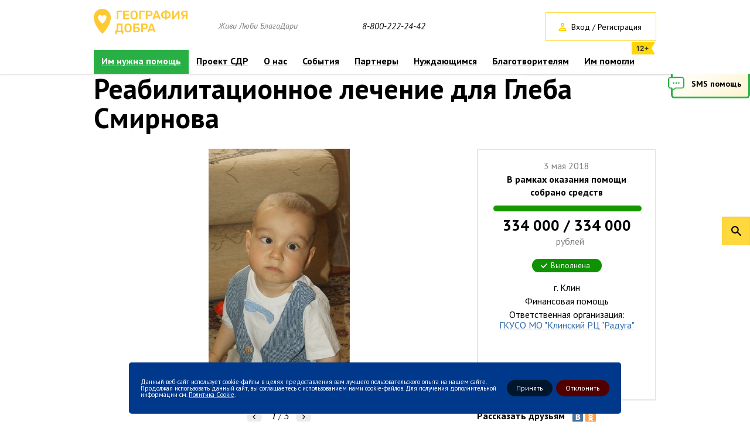

--- FILE ---
content_type: text/html; charset=UTF-8
request_url: http://geografiyadobra.ru/catalog/smirnovu-glebu-neobkhodima-reabilitatsiya/
body_size: 16344
content:
<!DOCTYPE html>
<html>

<head>

    <meta http-equiv="Content-Type" content="text/html; charset=UTF-8" />
<meta name="robots" content="index, follow" />
<meta name="keywords" content="Им нужна помощь География Добра" />
<meta name="description" content="Глеб Смирнов, 3 года 
 
 Диагноз: ДЦП, Спастическая диплегия, GMFCS III уровня, дисплазия левого тазобедренного сустава,эквино - плоско - ..." />
<link href="/bitrix/js/ui/design-tokens/dist/ui.design-tokens.css?172768097626358" type="text/css"  rel="stylesheet" />
<link href="/bitrix/js/ui/fonts/opensans/ui.font.opensans.css?17276809792555" type="text/css"  rel="stylesheet" />
<link href="/bitrix/js/main/popup/dist/main.popup.bundle.css?175912961931694" type="text/css"  rel="stylesheet" />
<link href="/bitrix/js/main/core/css/core_date.css?172768095510481" type="text/css"  rel="stylesheet" />
<link href="https://fonts.googleapis.com/css?family=PT+Sans:400,700,400italic&subset=cyrillic,latin" type="text/css"  rel="stylesheet" />
<link href="https://fonts.googleapis.com/css?family=PT+Serif:400italic,700italic" type="text/css"  rel="stylesheet" />
<link href="/local/templates/.default/components/bitrix/news.list/news.list.ajax-master_donate/style.css?1727681408358" type="text/css"  rel="stylesheet" />
<link href="/local/templates/.default/components/bitrix/news.list/news.list.ajax-master_orders/style.css?1727681408358" type="text/css"  rel="stylesheet" />
<link href="/bitrix/panel/main/popup.css?172768137622696" type="text/css"  data-template-style="true"  rel="stylesheet" />
<link href="/_js/plugins/formstyler/jquery.formstyler.css?172768079510618" type="text/css"  data-template-style="true"  rel="stylesheet" />
<link href="/_js/plugins/fancybox/jquery.fancybox.css?17276807954863" type="text/css"  data-template-style="true"  rel="stylesheet" />
<link href="/_js/plugins/jbox/jBox.css?172768079510901" type="text/css"  data-template-style="true"  rel="stylesheet" />
<link href="/_js/plugins/slick/slick.css?17276807951718" type="text/css"  data-template-style="true"  rel="stylesheet" />
<link href="/_js/plugins/slick/slick-theme.css?17276807953023" type="text/css"  data-template-style="true"  rel="stylesheet" />
<link href="/_js/plugins/tooltipster/css/tooltipster.css?17276807969042" type="text/css"  data-template-style="true"  rel="stylesheet" />
<link href="/_js/plugins/scrollpane/jquery.jscrollpane.css?17276807951475" type="text/css"  data-template-style="true"  rel="stylesheet" />
<link href="/_js/plugins/ammap/ammap.css?17276807951348" type="text/css"  data-template-style="true"  rel="stylesheet" />
<link href="/_js/plugins/bootstrap/bootstrap-datetimepicker.min.css?172768079511276" type="text/css"  data-template-style="true"  rel="stylesheet" />
<link href="/_js/plugins/bootstrap/bootstrap.min.css?172768079518253" type="text/css"  data-template-style="true"  rel="stylesheet" />
<link href="/_css/style.css?1727680793238783" type="text/css"  data-template-style="true"  rel="stylesheet" />
<link href="/_css/volunteers.css?172768079310733" type="text/css"  data-template-style="true"  rel="stylesheet" />
<link href="/_css2/style.css?17276807934340" type="text/css"  data-template-style="true"  rel="stylesheet" />
<link href="/bitrix/components/niges/cookiesacceptpro/templates/.default/style.css?17291575632845" type="text/css"  data-template-style="true"  rel="stylesheet" />
<script>if(!window.BX)window.BX={};if(!window.BX.message)window.BX.message=function(mess){if(typeof mess==='object'){for(let i in mess) {BX.message[i]=mess[i];} return true;}};</script>
<script>(window.BX||top.BX).message({"JS_CORE_LOADING":"Загрузка...","JS_CORE_NO_DATA":"- Нет данных -","JS_CORE_WINDOW_CLOSE":"Закрыть","JS_CORE_WINDOW_EXPAND":"Развернуть","JS_CORE_WINDOW_NARROW":"Свернуть в окно","JS_CORE_WINDOW_SAVE":"Сохранить","JS_CORE_WINDOW_CANCEL":"Отменить","JS_CORE_WINDOW_CONTINUE":"Продолжить","JS_CORE_H":"ч","JS_CORE_M":"м","JS_CORE_S":"с","JSADM_AI_HIDE_EXTRA":"Скрыть лишние","JSADM_AI_ALL_NOTIF":"Показать все","JSADM_AUTH_REQ":"Требуется авторизация!","JS_CORE_WINDOW_AUTH":"Войти","JS_CORE_IMAGE_FULL":"Полный размер"});</script>

<script src="/bitrix/js/main/core/core.js?1759129948511455"></script>

<script>BX.Runtime.registerExtension({"name":"main.core","namespace":"BX","loaded":true});</script>
<script>BX.setJSList(["\/bitrix\/js\/main\/core\/core_ajax.js","\/bitrix\/js\/main\/core\/core_promise.js","\/bitrix\/js\/main\/polyfill\/promise\/js\/promise.js","\/bitrix\/js\/main\/loadext\/loadext.js","\/bitrix\/js\/main\/loadext\/extension.js","\/bitrix\/js\/main\/polyfill\/promise\/js\/promise.js","\/bitrix\/js\/main\/polyfill\/find\/js\/find.js","\/bitrix\/js\/main\/polyfill\/includes\/js\/includes.js","\/bitrix\/js\/main\/polyfill\/matches\/js\/matches.js","\/bitrix\/js\/ui\/polyfill\/closest\/js\/closest.js","\/bitrix\/js\/main\/polyfill\/fill\/main.polyfill.fill.js","\/bitrix\/js\/main\/polyfill\/find\/js\/find.js","\/bitrix\/js\/main\/polyfill\/matches\/js\/matches.js","\/bitrix\/js\/main\/polyfill\/core\/dist\/polyfill.bundle.js","\/bitrix\/js\/main\/core\/core.js","\/bitrix\/js\/main\/polyfill\/intersectionobserver\/js\/intersectionobserver.js","\/bitrix\/js\/main\/lazyload\/dist\/lazyload.bundle.js","\/bitrix\/js\/main\/polyfill\/core\/dist\/polyfill.bundle.js","\/bitrix\/js\/main\/parambag\/dist\/parambag.bundle.js"]);
</script>
<script>BX.Runtime.registerExtension({"name":"jquery","namespace":"window","loaded":true});</script>
<script>BX.Runtime.registerExtension({"name":"ui.design-tokens","namespace":"window","loaded":true});</script>
<script>BX.Runtime.registerExtension({"name":"main.pageobject","namespace":"BX","loaded":true});</script>
<script>(window.BX||top.BX).message({"JS_CORE_LOADING":"Загрузка...","JS_CORE_NO_DATA":"- Нет данных -","JS_CORE_WINDOW_CLOSE":"Закрыть","JS_CORE_WINDOW_EXPAND":"Развернуть","JS_CORE_WINDOW_NARROW":"Свернуть в окно","JS_CORE_WINDOW_SAVE":"Сохранить","JS_CORE_WINDOW_CANCEL":"Отменить","JS_CORE_WINDOW_CONTINUE":"Продолжить","JS_CORE_H":"ч","JS_CORE_M":"м","JS_CORE_S":"с","JSADM_AI_HIDE_EXTRA":"Скрыть лишние","JSADM_AI_ALL_NOTIF":"Показать все","JSADM_AUTH_REQ":"Требуется авторизация!","JS_CORE_WINDOW_AUTH":"Войти","JS_CORE_IMAGE_FULL":"Полный размер"});</script>
<script>BX.Runtime.registerExtension({"name":"window","namespace":"window","loaded":true});</script>
<script>BX.Runtime.registerExtension({"name":"ui.fonts.opensans","namespace":"window","loaded":true});</script>
<script>BX.Runtime.registerExtension({"name":"main.popup","namespace":"BX.Main","loaded":true});</script>
<script>BX.Runtime.registerExtension({"name":"popup","namespace":"window","loaded":true});</script>
<script>(window.BX||top.BX).message({"AMPM_MODE":false});(window.BX||top.BX).message({"MONTH_1":"Январь","MONTH_2":"Февраль","MONTH_3":"Март","MONTH_4":"Апрель","MONTH_5":"Май","MONTH_6":"Июнь","MONTH_7":"Июль","MONTH_8":"Август","MONTH_9":"Сентябрь","MONTH_10":"Октябрь","MONTH_11":"Ноябрь","MONTH_12":"Декабрь","MONTH_1_S":"января","MONTH_2_S":"февраля","MONTH_3_S":"марта","MONTH_4_S":"апреля","MONTH_5_S":"мая","MONTH_6_S":"июня","MONTH_7_S":"июля","MONTH_8_S":"августа","MONTH_9_S":"сентября","MONTH_10_S":"октября","MONTH_11_S":"ноября","MONTH_12_S":"декабря","MON_1":"янв","MON_2":"фев","MON_3":"мар","MON_4":"апр","MON_5":"мая","MON_6":"июн","MON_7":"июл","MON_8":"авг","MON_9":"сен","MON_10":"окт","MON_11":"ноя","MON_12":"дек","DAY_OF_WEEK_0":"Воскресенье","DAY_OF_WEEK_1":"Понедельник","DAY_OF_WEEK_2":"Вторник","DAY_OF_WEEK_3":"Среда","DAY_OF_WEEK_4":"Четверг","DAY_OF_WEEK_5":"Пятница","DAY_OF_WEEK_6":"Суббота","DOW_0":"Вс","DOW_1":"Пн","DOW_2":"Вт","DOW_3":"Ср","DOW_4":"Чт","DOW_5":"Пт","DOW_6":"Сб","FD_SECOND_AGO_0":"#VALUE# секунд назад","FD_SECOND_AGO_1":"#VALUE# секунду назад","FD_SECOND_AGO_10_20":"#VALUE# секунд назад","FD_SECOND_AGO_MOD_1":"#VALUE# секунду назад","FD_SECOND_AGO_MOD_2_4":"#VALUE# секунды назад","FD_SECOND_AGO_MOD_OTHER":"#VALUE# секунд назад","FD_SECOND_DIFF_0":"#VALUE# секунд","FD_SECOND_DIFF_1":"#VALUE# секунда","FD_SECOND_DIFF_10_20":"#VALUE# секунд","FD_SECOND_DIFF_MOD_1":"#VALUE# секунда","FD_SECOND_DIFF_MOD_2_4":"#VALUE# секунды","FD_SECOND_DIFF_MOD_OTHER":"#VALUE# секунд","FD_SECOND_SHORT":"#VALUE#с","FD_MINUTE_AGO_0":"#VALUE# минут назад","FD_MINUTE_AGO_1":"#VALUE# минуту назад","FD_MINUTE_AGO_10_20":"#VALUE# минут назад","FD_MINUTE_AGO_MOD_1":"#VALUE# минуту назад","FD_MINUTE_AGO_MOD_2_4":"#VALUE# минуты назад","FD_MINUTE_AGO_MOD_OTHER":"#VALUE# минут назад","FD_MINUTE_DIFF_0":"#VALUE# минут","FD_MINUTE_DIFF_1":"#VALUE# минута","FD_MINUTE_DIFF_10_20":"#VALUE# минут","FD_MINUTE_DIFF_MOD_1":"#VALUE# минута","FD_MINUTE_DIFF_MOD_2_4":"#VALUE# минуты","FD_MINUTE_DIFF_MOD_OTHER":"#VALUE# минут","FD_MINUTE_0":"#VALUE# минут","FD_MINUTE_1":"#VALUE# минуту","FD_MINUTE_10_20":"#VALUE# минут","FD_MINUTE_MOD_1":"#VALUE# минуту","FD_MINUTE_MOD_2_4":"#VALUE# минуты","FD_MINUTE_MOD_OTHER":"#VALUE# минут","FD_MINUTE_SHORT":"#VALUE#мин","FD_HOUR_AGO_0":"#VALUE# часов назад","FD_HOUR_AGO_1":"#VALUE# час назад","FD_HOUR_AGO_10_20":"#VALUE# часов назад","FD_HOUR_AGO_MOD_1":"#VALUE# час назад","FD_HOUR_AGO_MOD_2_4":"#VALUE# часа назад","FD_HOUR_AGO_MOD_OTHER":"#VALUE# часов назад","FD_HOUR_DIFF_0":"#VALUE# часов","FD_HOUR_DIFF_1":"#VALUE# час","FD_HOUR_DIFF_10_20":"#VALUE# часов","FD_HOUR_DIFF_MOD_1":"#VALUE# час","FD_HOUR_DIFF_MOD_2_4":"#VALUE# часа","FD_HOUR_DIFF_MOD_OTHER":"#VALUE# часов","FD_HOUR_SHORT":"#VALUE#ч","FD_YESTERDAY":"вчера","FD_TODAY":"сегодня","FD_TOMORROW":"завтра","FD_DAY_AGO_0":"#VALUE# дней назад","FD_DAY_AGO_1":"#VALUE# день назад","FD_DAY_AGO_10_20":"#VALUE# дней назад","FD_DAY_AGO_MOD_1":"#VALUE# день назад","FD_DAY_AGO_MOD_2_4":"#VALUE# дня назад","FD_DAY_AGO_MOD_OTHER":"#VALUE# дней назад","FD_DAY_DIFF_0":"#VALUE# дней","FD_DAY_DIFF_1":"#VALUE# день","FD_DAY_DIFF_10_20":"#VALUE# дней","FD_DAY_DIFF_MOD_1":"#VALUE# день","FD_DAY_DIFF_MOD_2_4":"#VALUE# дня","FD_DAY_DIFF_MOD_OTHER":"#VALUE# дней","FD_DAY_AT_TIME":"#DAY# в #TIME#","FD_DAY_SHORT":"#VALUE#д","FD_MONTH_AGO_0":"#VALUE# месяцев назад","FD_MONTH_AGO_1":"#VALUE# месяц назад","FD_MONTH_AGO_10_20":"#VALUE# месяцев назад","FD_MONTH_AGO_MOD_1":"#VALUE# месяц назад","FD_MONTH_AGO_MOD_2_4":"#VALUE# месяца назад","FD_MONTH_AGO_MOD_OTHER":"#VALUE# месяцев назад","FD_MONTH_DIFF_0":"#VALUE# месяцев","FD_MONTH_DIFF_1":"#VALUE# месяц","FD_MONTH_DIFF_10_20":"#VALUE# месяцев","FD_MONTH_DIFF_MOD_1":"#VALUE# месяц","FD_MONTH_DIFF_MOD_2_4":"#VALUE# месяца","FD_MONTH_DIFF_MOD_OTHER":"#VALUE# месяцев","FD_MONTH_SHORT":"#VALUE#мес","FD_YEARS_AGO_0":"#VALUE# лет назад","FD_YEARS_AGO_1":"#VALUE# год назад","FD_YEARS_AGO_10_20":"#VALUE# лет назад","FD_YEARS_AGO_MOD_1":"#VALUE# год назад","FD_YEARS_AGO_MOD_2_4":"#VALUE# года назад","FD_YEARS_AGO_MOD_OTHER":"#VALUE# лет назад","FD_YEARS_DIFF_0":"#VALUE# лет","FD_YEARS_DIFF_1":"#VALUE# год","FD_YEARS_DIFF_10_20":"#VALUE# лет","FD_YEARS_DIFF_MOD_1":"#VALUE# год","FD_YEARS_DIFF_MOD_2_4":"#VALUE# года","FD_YEARS_DIFF_MOD_OTHER":"#VALUE# лет","FD_YEARS_SHORT_0":"#VALUE#л","FD_YEARS_SHORT_1":"#VALUE#г","FD_YEARS_SHORT_10_20":"#VALUE#л","FD_YEARS_SHORT_MOD_1":"#VALUE#г","FD_YEARS_SHORT_MOD_2_4":"#VALUE#г","FD_YEARS_SHORT_MOD_OTHER":"#VALUE#л","CAL_BUTTON":"Выбрать","CAL_TIME_SET":"Установить время","CAL_TIME":"Время","FD_LAST_SEEN_TOMORROW":"завтра в #TIME#","FD_LAST_SEEN_NOW":"только что","FD_LAST_SEEN_TODAY":"сегодня в #TIME#","FD_LAST_SEEN_YESTERDAY":"вчера в #TIME#","FD_LAST_SEEN_MORE_YEAR":"более года назад","FD_UNIT_ORDER":"Y m d H i s","FD_SEPARATOR":"\u0026#32;","FD_SEPARATOR_SHORT":"\u0026#32;"});</script>
<script type="extension/settings" data-extension="main.date">{"formats":{"FORMAT_DATE":"DD.MM.YYYY","FORMAT_DATETIME":"DD.MM.YYYY HH:MI:SS","SHORT_DATE_FORMAT":"d.m.Y","MEDIUM_DATE_FORMAT":"j M Y","LONG_DATE_FORMAT":"j F Y","DAY_MONTH_FORMAT":"j F","DAY_SHORT_MONTH_FORMAT":"j M","SHORT_DAY_OF_WEEK_MONTH_FORMAT":"D, j F","SHORT_DAY_OF_WEEK_SHORT_MONTH_FORMAT":"D, j M","DAY_OF_WEEK_MONTH_FORMAT":"l, j F","FULL_DATE_FORMAT":"l, j F  Y","SHORT_TIME_FORMAT":"H:i","LONG_TIME_FORMAT":"H:i:s"}}</script>
<script>BX.Runtime.registerExtension({"name":"main.date","namespace":"BX.Main","loaded":true});</script>
<script>(window.BX||top.BX).message({"WEEK_START":1});</script>
<script>BX.Runtime.registerExtension({"name":"date","namespace":"window","loaded":true});</script>
<script>(window.BX||top.BX).message({"LANGUAGE_ID":"ru","FORMAT_DATE":"DD.MM.YYYY","FORMAT_DATETIME":"DD.MM.YYYY HH:MI:SS","COOKIE_PREFIX":"BITRIX_SM","SERVER_TZ_OFFSET":"10800","UTF_MODE":"Y","SITE_ID":"s1","SITE_DIR":"\/","USER_ID":"","SERVER_TIME":1769910229,"USER_TZ_OFFSET":0,"USER_TZ_AUTO":"Y","bitrix_sessid":"5782cc0cce2394a991e04b087e3ec510"});</script>


<script src="/bitrix/js/main/jquery/jquery-1.12.4.min.js?172768096797163"></script>
<script src="/bitrix/js/main/pageobject/dist/pageobject.bundle.js?1759129948999"></script>
<script src="/bitrix/js/main/core/core_window.js?172768095598766"></script>
<script src="/bitrix/js/main/popup/dist/main.popup.bundle.js?1759129962119638"></script>
<script src="/bitrix/js/main/date/main.date.js?175005958262683"></script>
<script src="/bitrix/js/main/core/core_date.js?172768095436080"></script>
<script src="https://cdnjs.cloudflare.com/ajax/libs/jets/0.14.0/jets.min.js"></script>
<script src="//vk.com/js/api/openapi.js?137"></script>
<script src="//vk.com/js/api/openapi.js?121"></script>
<meta property="og:title" content="Реабилитационное лечение для Глеба Смирнова" />
<meta property="og:description" content="Глеб Смирнов, 3 года 
 
 Диагноз: ДЦП, Спастическая диплегия, GMFCS III уровня, дисплазия левого тазобедренного сустава,эквино - плоско - ..." />
<meta property="og:image" content="http://geografiyadobra.ru/upload/iblock/354/354851c463e483c09ffa44830ce16ca3.jpg" />
<meta property="og:url" content="http://geografiyadobra.ru/catalog/smirnovu-glebu-neobkhodima-reabilitatsiya/" />
<meta property="og:type" content="article" />
<script type="text/javascript">
	if (window == window.top) {
		document.addEventListener("DOMContentLoaded", function() {
			var div = document.createElement("div");
			div.classList.add("nca-cookiesacceptpro-line-wrp");
			div.innerHTML = ' <div id="nca-cookiesacceptpro-line" style="display:none" class="nca-cookiesacceptpro-line style-1 "> <div id="nca-nca-position-left"id="nca-bar" class="nca-bar nca-style- nca-animation-none nca-position-left"> <div class="nca-cookiesacceptpro-line-text">Данный веб-сайт использует cookie-файлы в целях предоставления вам лучшего пользовательского опыта на нашем сайте. Продолжая использовать данный сайт, вы соглашаетесь с использованием нами cookie-файлов. Для получения дополнительной информации см. <a href="#" target="_blank">Политика Cookie</a>.</div> <div class="nca-cookiesacceptpro-line-btns"> <button type="button" id="nca-cookiesacceptpro-line-accept-btn" onclick="ncaCookieAcceptProBtn()" >Принять</button> <button type="button" id="nca-cookiesacceptpro-line-cancel-btn" onclick="ncaCookieCancelProBtn()" >Отклонить </button> </div> </div> </div> ';
			document.body.appendChild(div);
			
		});
	}

	function ncaCookieAcceptProBtn(){ 
		var alertWindow = document.getElementById("nca-cookiesacceptpro-line");	alertWindow.remove();
		var alertWindowBg = document.getElementById("nca-cookiesacceptpro-line-bg");	if(alertWindowBg) alertWindowBg.remove();

		var cookie_string = "NCA_COOKIE_ACCEPT_PRO_s1_2" + "=" + escape("Y"); 
		var expires = new Date((new Date).getTime() + (1000 * 60 * 60 * 24 * 1730)); 
		cookie_string += "; expires=" + expires.toUTCString(); 
		cookie_string += "; path=" + escape ("/"); 
		document.cookie = cookie_string; 			
	}

	function ncaCookieCancelProBtn(){ 
		var alertWindow = document.getElementById("nca-cookiesacceptpro-line");	alertWindow.remove();
		var alertWindowBg = document.getElementById("nca-cookiesacceptpro-line-bg");	if(alertWindowBg) alertWindowBg.remove();

		var cookie_string = "NCA_COOKIE_ACCEPT_PRO_s1_2" + "=" + escape("Y"); 
		var expires = new Date((new Date).getTime() + (1000 * 60 * 60 * 24 * 1730)); 
		cookie_string += "; expires=" + expires.toUTCString(); 
		cookie_string += "; path=" + escape ("/"); 
		document.cookie = cookie_string; 

		var cookie_string_cancel = "NCA_COOKIE_ACCEPT_PRO_USER_CANCELED_s1_2" + "=" + escape("Y"); 
		var expires = new Date((new Date).getTime() + (1000 * 60 * 60 * 24 * 1730)); 
		cookie_string_cancel += "; expires=" + expires.toUTCString(); 
		cookie_string_cancel += "; path=" + escape ("/"); 
		document.cookie = cookie_string_cancel; 			
	}

	function ncaCookieAcceptProCheck(){
		var closeCookieValue = "N"; 
		var value = "; " + document.cookie;
		var parts = value.split("; " + "NCA_COOKIE_ACCEPT_PRO_s1_2" + "=");
		if (parts.length == 2) { 
			closeCookieValue = parts.pop().split(";").shift(); 
		}
		if(closeCookieValue != "Y") { 
			/*document.head.insertAdjacentHTML("beforeend", "<style>#nca-cookiesacceptpro-line {display:flex}</style>")*/
			var alertWindowWin = document.getElementById("nca-cookiesacceptpro-line");	
			alertWindowWin.setAttribute("style","");
			var alertWindowBg = document.getElementById("nca-cookiesacceptpro-line-bg");	
			if(alertWindowBg) alertWindowBg.setAttribute("style","display:block");			
		} else { 
			document.head.insertAdjacentHTML("beforeend", "<style>#nca-cookiesacceptpro-line {display:none}</style>")
		}			
	}

	document.addEventListener("DOMContentLoaded", () => {
		ncaCookieAcceptProCheck();
	});	

	</script>
 <style> .nca-cookiesacceptpro-line-bg { /* display: block; */ display: none; position: fixed; width: 100%; height: 100%; top: 0; left: 0; background: #888888; opacity: 0.35; z-index: 99998; } .nca-cookiesacceptpro-line-wrp { box-sizing: border-box !important; margin: 0 !important; border: none !important; width: 100% !important; display: block; clear: both !important; z-index: 99999; position: fixed; bottom: 0px !important; } .nca-cookiesacceptpro-line { box-sizing: border-box !important; margin: 0 !important; border: none !important; /*width: 100%;*/ min-height: 10px !important; /*max-height: 250px !important;*/ display: block; clear: both !important; padding: 20px !important; /* position: absolute; */ position: relative; opacity: 1; /*margin-left: auto !important; margin-right: auto !important;*/ border-radius: 5px; transform: translateY(-15%) translateX(0px) ; max-width: 840px; width: 100%; font-size: 11px; color: #ffffff; background: #00388b; background-color: #00388b; margin-left: auto !important; margin-right: auto !important; } .nca-cookiesacceptpro-line > div { display: flex; align-items: center; } .nca-cookiesacceptpro-line > div > div { padding-left: 2px; padding-right: 2px; padding-top: 5px; padding-bottom: 5px; } .nca-cookiesacceptpro-line > div > div:first-child { padding-left: 0; } .nca-cookiesacceptpro-line > div > div:last-child { padding-right: 0; } .nca-cookiesacceptpro-line a { color: inherit !important; text-decoration:underline !important; } .nca-cookiesacceptpro-line-btns { display: flex; align-items: center; justify-content: space-evenly; } .nca-cookiesacceptpro-line #nca-cookiesacceptpro-line-accept-btn , .nca-cookiesacceptpro-line #nca-cookiesacceptpro-line-cancel-btn { cursor: pointer; color: inherit; background: inherit; background-color: inherit; padding-left: inherit; padding-right: inherit; margin: inherit; margin: 5px 3px; border: inherit; border-radius: inherit; font-size: 12px; color: #ffffff; background: #00162d; background-color: #00162d; border-radius: 15px; padding-left: 16px; padding-right: 16px; padding-top: 8px; padding-bottom: 8px; border: 0px solid #ffffff; outline: none; transition: all ease .2s; } .nca-cookiesacceptpro-line #nca-cookiesacceptpro-line-accept-btn , .nca-cookiesacceptpro-line #nca-cookiesacceptpro-line-mob-accept-btn { margin-left: 0px !important; } .nca-cookiesacceptpro-line #nca-cookiesacceptpro-line-cancel-btn , .nca-cookiesacceptpro-line #nca-cookiesacceptpro-line-mob-cancel-btn { margin-right: 0px !important; } .nca-cookiesacceptpro-line #nca-cookiesacceptpro-line-cancel-btn { color: #ffffff; background: #510000; background-color: #510000; border-color: #510000; } .nca-cookiesacceptpro-line #nca-cookiesacceptpro-line-accept-btn:hover , .nca-cookiesacceptpro-line #nca-cookiesacceptpro-line-cancel-btn:hover { color: #ffffff; background: #0080ff; background-color: #0080ff; border-color: #ffffff; } .nca-cookiesacceptpro-line #nca-cookiesacceptpro-line-cancel-btn:hover { color: #ffffff; background: #a60000; background-color: #a60000; border-color: #a60000; } @media screen and (max-width:719px) { .nca-cookiesacceptpro-line { padding: 12px !important; max-width: 98% !important; transform: translateY(-3%) ; } .nca-cookiesacceptpro-line > div { display: block; } .nca-cookiesacceptpro-line > div > div { padding-left: 0% !important; padding-right: 0% !important; padding-left: 0px !important; padding-right: 0px !important; } .nca-cookiesacceptpro-line-btns { justify-content: flex-end; margin-top: 7px; } .nca-cookiesacceptpro-line #nca-cookiesacceptpro-line-accept-btn , .nca-cookiesacceptpro-line #nca-cookiesacceptpro-line-cancel-btn { } } </style> 



<script src="/_js/jquery-1.11.3.min.js?172768079495957"></script>
<script src="/_js/plugins/formstyler/jquery.formstyler.min.js?172768079516018"></script>
<script src="/_js/plugins/fancybox/jquery.fancybox.pack.js?172768079523187"></script>
<script src="/_js/plugins/jbox/jBox.js?172768079567799"></script>
<script src="/_js/plugins/inputmask/jquery.inputmask.bundle.min.js?172768079571334"></script>
<script src="/_js/plugins/inputmask/jquery.bind-first-0.2.3.min.js?17276807951318"></script>
<script src="/_js/plugins/inputmask/jquery.inputmask-multi.js?172768079513640"></script>
<script src="/_js/plugins/slick/slick.min.js?172768079536928"></script>
<script src="/_js/plugins/tooltipster/jquery.tooltipster.min.js?1727680795122321"></script>
<script src="/_js/plugins/dropzone/dropzone.js?172768079564245"></script>
<script src="/_js/modal_forms.js?172768079423280"></script>
<script src="/_js/ajax_forms.js?172768079439830"></script>
<script src="/_js/smsShare.js?17276807952637"></script>
<script src="/_js/globalFunc.js?17276807941912"></script>
<script src="/_js/scripts.js?172768079545544"></script>
<script src="/_js/plugins/scrollpane/jquery.mousewheel.js?17276807958273"></script>
<script src="/_js/plugins/scrollpane/jquery.jscrollpane.min.js?172768079514327"></script>
<script src="/_js/plugins/ammap/ammap.js?1727680795165553"></script>
<script src="/_js/plugins/ammap/maps/js/russiaHigh.js?1727680795328148"></script>
<script src="/_js/plugins/bootstrap/bootstrap.min.js?172768079537330"></script>
<script src="/_js/plugins/bootstrap/bootstrap-datetimepicker.min.js?172768079539213"></script>
<script src="/_js/plugins/bootstrap/bootstrap-datetimepicker-locales.js?1727680795904"></script>

    <title>Реабилитационное лечение для Глеба Смирнова</title>
    <!-- link rel="icon" type="image/png" href="/favicon.png" / -->
	<link href="/favicon.svg" rel="icon" type="image/svg+xml" />
            <script type="text/javascript">
        VK.init({
            apiId: 5355218,
            onlyWidgets: true
        });
    </script>
            <link rel="alternate" media="only screen and (max-width: 640px)" href="/m/" />
        <meta name="yandex-verification" content="128ccd62c88e290f" />
            <link href="/_css/base.css?172768079312673" type="text/css" rel="stylesheet" />
    
    <!-- Facebook Pixel Code -->
    <script>
        ! function(f, b, e, v, n, t, s) {
            if (f.fbq) return;
            n = f.fbq = function() {
                n.callMethod ?
                    n.callMethod.apply(n, arguments) : n.queue.push(arguments)
            };
            if (!f._fbq) f._fbq = n;
            n.push = n;
            n.loaded = !0;
            n.version = '2.0';
            n.queue = [];
            t = b.createElement(e);
            t.async = !0;
            t.src = v;
            s = b.getElementsByTagName(e)[0];
            s.parentNode.insertBefore(t, s)
        }(window, document, 'script',
            'https://connect.facebook.net/en_US/fbevents.js');
        fbq('init', '664532923957646');
        fbq('track', 'PageView');
    </script>
    <noscript><img height="1" width="1" style="display:none" src="https://www.facebook.com/tr?id=664532923957646&ev=PageView&noscript=1" /></noscript>
    <!-- End Facebook Pixel Code -->

    <script type="text/javascript">
        ! function() {
            var t = document.createElement("script");
            t.type = "text/javascript", t.async = !0, t.src = "https://vk.com/js/api/openapi.js?161", t.onload = function() {
                VK.Retargeting.Init("VK-RTRG-388085-5zZpJ"), VK.Retargeting.Hit()
            }, document.head.appendChild(t)
        }();
    </script><noscript><img src="https://vk.com/rtrg?p=VK-RTRG-388085-5zZpJ" style="position:fixed; left:-999px;" alt="" /></noscript>

    <script src="/_js/form-volunt.js"></script>
    <link rel="stylesheet" href="/_css3/custom.css">

    
     <!-- Yandex.Metrika counter -->
     <script type="text/javascript" >
         (function(m,e,t,r,i,k,a){m[i]=m[i]||function(){(m[i].a=m[i].a||[]).push(arguments)};
             m[i].l=1*new Date();
             for (var j = 0; j < document.scripts.length; j++) {if (document.scripts[j].src === r) { return; }}
             k=e.createElement(t),a=e.getElementsByTagName(t)[0],k.async=1,k.src=r,a.parentNode.insertBefore(k,a)})
         (window, document, "script", "https://mc.yandex.ru/metrika/tag.js", "ym");

         ym(31584353, "init", {
             clickmap:true,
             trackLinks:true,
             accurateTrackBounce:true,
             webvisor:true,
             trackHash:true,
             ecommerce:"dataLayer"
         });
     </script>
     <noscript><div><img src="https://mc.yandex.ru/watch/31584353" style="position:absolute; left:-9999px;" alt="" /></div></noscript>
     <!-- /Yandex.Metrika counter -->
   

</head>

<body class="">

    
    <div id="panel">
            </div>

    <div class="page_wrapper detail_order_page" >
        <header>
            <div class="go_top_button"></div>
<div class="top_header">
    <div class="top_header_wrap">
        <div class="modal_form_layer"></div>
        <div class="modal_form">
            <div class="loader_block"></div>
            <div class="loader_anim">
                <svg class="circular">
                <circle class="path" cx="50" cy="50" r="20" fill="none" stroke-width="2" stroke-miterlimit="10"/>
                </svg>
            </div>
            <div class="modal_head">
                <div class="sub_container">
                    <div class="modal_title"></div>
                    <div class="modal_close"><span>Закрыть</span></div>
                </div>
            </div>
            <div class="modal_content"></div>
        </div>

        <div class="sub_container inner_header">
            <div class="clearfix hide_in_fix">
                <div class="logo_block">
                    <a class="logo" href="/"><img src="/_images/style/new_logo.png" alt="География добра"/></a>

                    <p class="slogan">Живи Люби БлагоДари</p>

                    
                                                                
                </div>

                                    <a class="top_phone" href="tel:88002222442">8-800-222-24-42</a>
                
                <div class="top_buttons">
                                            <span class="button border login auth_modal_button">Вход / Регистрация</span>
                                            
                                        <a href="/catalog/" class="button yellow_top want_to_help">Хочу помочь</a>
                                    </div>
            </div>

            <div class="wrap_top_menu">
                
















<ul class="top_menu clearfix posr">
	    	
				
		


									<li class=" selected  menu--green">
						<a href="/catalog/" title="">Им нужна помощь</a>
				
			

		

		
		    	
				
		


									<li class=" ">
						<a href="/sdr/" title="">Проект СДР</a>
				
			

		

		
		    	
				
		
							 <li class=" ">
					<a href="/about/" title="">О нас</a>
						<div class="sub_menu">
							<ul>
					
			
		

		
		    	
				
		


									<li class="">
                        <a href="/about/"><span>О деятельности Фонда</span></a>
                    </li>
				
			

		

		
		    	
				
		


									<li class="">
                        <a href="/about/documents/"><span>Документы и реквизиты</span></a>
                    </li>
				
			

		

		
		    	
				
		


									<li class="">
                        <a href="/about/reports/"><span>Отчеты</span></a>
                    </li>
				
			

		

		
		    	
				
		


									<li class="">
                        <a href="/about/team/komanda-fonda/"><span>Команда фонда</span></a>
                    </li>
				
			

		

		
		    	
				
		


									<li class="">
                        <a href="/about/team/popechitelskiy-sovet/"><span>Друзья фонда</span></a>
                    </li>
				
			

		

		
		    	
				
		


									<li class="">
                        <a href="/about/achievements/"><span>Достижения</span></a>
                    </li>
				
			

		

		
		    	
					</ul></div></li>
				
		
							 <li class=" ">
					<a href="/events/" title="">События</a>
						<div class="sub_menu">
							<ul>
					
			
		

		
		    	
				
		


									<li class="">
                        <a href="/events/fund/"><span>Новости фонда</span></a>
                    </li>
				
			

		

		
		    	
				
		


									<li class="">
                        <a href="/events/world/"><span>Мировые новости</span></a>
                    </li>
				
			

		

		
		    	
				
		


									<li class="">
                        <a href="/events/stories/"><span>Добрые истории</span></a>
                    </li>
				
			

		

		
		    	
					</ul></div></li>
				
		
							 <li class=" ">
					<a href="/partners/" title="">Партнеры</a>
						<div class="sub_menu">
							<ul>
					
			
		

		
		    	
				
		


									<li class="">
                        <a href="/partners/"><span>Партнеры</span></a>
                    </li>
				
			

		

		
		    	
				
		


									<li class="">
                        <a href="/partners/info-partners/"><span>Информационные партнеры</span></a>
                    </li>
				
			

		

		
		    	
					</ul></div></li>
				
		


									<li class=" ">
						<a href="/form/" title="">Нуждающимся</a>
				
			

		

		
		    	
				
		
							 <li class=" ">
					<a href="/goodman/" title="">Благотворителям</a>
						<div class="sub_menu">
							<ul>
					
			
		

		
		    	
				
		


									<li class="">
                        <a href="/goodman/"><span>Благотворителям</span></a>
                    </li>
				
			

		

		
		    	
				
		


									<li class="">
                        <a href="/goodman/our-goodmans/"><span>Наши благотворители</span></a>
                    </li>
				
			

		

		
		    	
				
		


									<li class="">
                        <a href="/goodman/volunteers/"><span>Волонтерам</span></a>
                    </li>
				
			

		

		
		    	
					</ul></div></li>
				
		
							 <li class=" ">
					<a href="/thanks/" title="">Им помогли</a>
						<div class="sub_menu">
							<ul>
					
			
		

		
		    	
				
		


									<li class="">
                        <a href="/thanks/"><span>Им помогли</span></a>
                    </li>
				
			

		

		
		    	
				
		


									<li class="">
                        <a href="/remember/"><span>Мы помним</span></a>
                    </li>
				
			

		

		
		    	
	
	</ul></div></li>

    <img src="/_images/tag12.png" class="tag12__header" alt="">
</ul>

            </div>
        </div>
    </div>
    
<div class="sms js-sms-window">
    <div class="sms__preview js-sms-preview">SMS помощь <span class="sms__previe_icon"></span></div>
    <div class="sms__share js-sms-share sms-share">
            </div>
    <div class="sms__container">
        <div class="sms__close js-sms-preview"></div>
        <div class="sms__header clearfix">
                            <div class="sms__image">
                    <img src="/upload/resize_cache/iblock/c80/127_95_1/q9k6w48blhsb8rslss9seu1769ceg33a.JPG" alt="Владимиру из Мариуполя требуется модульный протез" class="sms__img"/>
                </div>
                        <a class="sms__link" href="/catalog/vladimiru-trebuetsya-modulnyy-protez/">
                <span>Владимиру из Мариуполя требуется модульный протез</span>
            </a>
        </div>
        <div class="sms__content clearfix">
            <div class="sms__info clearfix">
                <div class="sms__label">Город</div>
                <div class="sms__value">Мариуполь</div>
            </div>
            <div class="sms__info_text">
                <strong>На 15.12.2025 00:00 в рамках
                    sms помощи
                    собрано</strong> 970 рублей
            </div>
            <div class="sms__text">
                Гализин Владимир, 58 лет
Диагноз: ампутация левой ноги на уровне бедра
Необходим модульный протез бедра            </div>
        </div>
        <div class="sms__footer">
            <div class="sms__footer_text">
                                    Отправь SMS на номер <span class="sms__blue">8903</span> со словом <span class="sms__blue">ЖИЗНЬ 500</span>
                            </div>
            <div class="sms__footer_description">
                * где 500 может быть любой суммой пожертвования от 10 рублей
            </div>
        </div>

        <div class="sms__aboutlink ta_r">
            <a href='/sms/'>О правилах проведения платежа на короткий номер 8903</a>
        </div>

        <div class="sms__aboutlink ta_r">Комиссия с абонента 0%</div>
    </div>
</div>
<div class="sms_white_bg js-sms-bg"></div>
</div>


            </header>

            <div class="container">
                <div class="content">

                    
                        <div class="sub_container">

                            
                            <div class="wrap_h1">
                                                                    <h1>Реабилитационное лечение для Глеба Смирнова</h1>
                                                            </div>

                                                    </div>
                                                                                    <div class="cnt_following auth_modal_button" style="display:none;"><span class="count">0</span></div>
                    



<div class="top_detail_page clearfix success_detail">
    <div class="left detail_slider_wrap">
                            <div class="detail_slider">
                                    <div>
                        <div class="inner_slide" style="background-image: url('/upload/resize_cache/iblock/354/1024_768_1/354851c463e483c09ffa44830ce16ca3.jpg');">
                            <!--                            <div class="img_bg"></div>-->
                            <!--                            <img src="--><!--"/>-->
                        </div>
                    </div>
                                    <div>
                        <div class="inner_slide" style="background-image: url('/upload/resize_cache/iblock/e74/1024_768_1/e74e34df6b7e4317ccde5ae55d0887fc.jpg');">
                            <!--                            <div class="img_bg"></div>-->
                            <!--                            <img src="--><!--"/>-->
                        </div>
                    </div>
                                    <div>
                        <div class="inner_slide" style="background-image: url('/upload/resize_cache/iblock/74d/1024_768_1/74d527744614f3c3a1a48c51d717f899.jpg');">
                            <!--                            <div class="img_bg"></div>-->
                            <!--                            <img src="--><!--"/>-->
                        </div>
                    </div>
                                    <div>
                        <div class="inner_slide" style="background-image: url('/upload/resize_cache/iblock/806/1024_768_1/8062ab35def28eace00e9199963cc981.jpg');">
                            <!--                            <div class="img_bg"></div>-->
                            <!--                            <img src="--><!--"/>-->
                        </div>
                    </div>
                                    <div>
                        <div class="inner_slide" style="background-image: url('/upload/resize_cache/iblock/31b/1024_768_1/31bca0e5ba553a4c45af6ec5ec173a19.jpg');">
                            <!--                            <div class="img_bg"></div>-->
                            <!--                            <img src="--><!--"/>-->
                        </div>
                    </div>
                            </div>
                <div class="count_slides">
            <span class="current_slide">1</span> / <span class="all_slides"></span>
        </div>
    </div>
    <div class="right">
        <div class="wrap_info">

                                                <p class="date">3 мая 2018</p>
                                <div class="purse">
                                        <p class="text">В рамках оказания помощи собрано средств</p>

                    <div class="progress">
                        <div class="value " style="width: 100%;"></div>
                    </div>

                    <p class="count_money">
                                                <span class="count">334 000                                                            / 334 000                                                    </span>
                        <br /><span class="currency">рублей</span>
                    </p>

                </div>
                                        <div class="status"><span class="finish">Выполнена</span></div>
                        <div class="order_info">
                                    <p class="city">г. Клин</p>
                
                                <p class="type_help">Финансовая помощь</p>
                                <p class="company">Ответственная организация:<br>
                    <a href="/organization/?id=6493" class="bd"><span>ГКУСО МО &quot;Клинский РЦ &quot;Радуга&quot;</span></a>
                </p>
                            </div>
        </div>
        <div class="share_btns">
            Рассказать друзьям
            <script type="text/javascript" src="//yastatic.net/share/share.js" charset="utf-8"></script>
            <div class="yashare-auto-init" data-yashareL10n="ru" data-yashareType="small" data-yashareQuickServices="vkontakte,odnoklassniki" data-yashareTheme="counter"></div>
        </div>
    </div>
</div>




    <div class="thanks_block">
        <div class="head_block clearfix">
            <div class="thanks_icon"></div>
            <p class="title">Благодарность</p>

            <p class="text_by">От семьи Смирновых </p>
        </div>
        <p class="review_text">Глебушка медленно, но верно движется вперед к главной цели - пойти в школу своими ножками, как все сверстники. Наш мальчишка прошел курс реабилитации в центре Olinek (Польша) и каждый свой шаг посвящает вам, своим помощникам! <br>
 <br>
 <iframe width="560" height="315" src="https://www.youtube.com/embed/wkJPCAphrBQ" frameborder="0" allow="accelerometer; autoplay; encrypted-media; gyroscope; picture-in-picture" allowfullscreen></iframe> <br>
 Спасибо вам огромное за поддержку! За первые шаги! Будьте здоровы, счастливы и любимы все, кто откликнулся и пришел нас поддержал.<br>
 <br>
С уважением, семья Смирновых!</p>

                    <div class="review_photo clearfix">
                
                    <a rel="reviews" href="/upload/iblock/3b1/3b14676a58407112d24f442f7874064a.JPG" class="photo_item fancy">
                        <img src="/upload/resize_cache/iblock/3b1/216_153_2/3b14676a58407112d24f442f7874064a.JPG" />
                    </a>
                
                    <a rel="reviews" href="/upload/iblock/af4/af4f52419e059e602f507cabfc159b06.JPG" class="photo_item fancy">
                        <img src="/upload/resize_cache/iblock/af4/216_153_2/af4f52419e059e602f507cabfc159b06.JPG" />
                    </a>
                
                    <a rel="reviews" href="/upload/iblock/08b/08ba6e213609fe49a892c60379b9f3a9.JPG" class="photo_item fancy">
                        <img src="/upload/resize_cache/iblock/08b/216_153_2/08ba6e213609fe49a892c60379b9f3a9.JPG" />
                    </a>
                            </div>
            </div>
<p class="about_order text js-preview_text"><b>Глеб Смирнов, 3 года </b><br>
 <br>
 <b>Диагноз:</b> ДЦП, Спастическая диплегия, GMFCS III уровня, дисплазия левого тазобедренного сустава,эквино - плоско - вальгусная деформация стоп, порок сердца.<br>
 <b>Необходимо реабилитационное лечение ЦИТ Olinek, Польша. Начало лечения - 4 января.</b><br>
 <br>
 Глеб родился на сроке 28-29 недель весом 1660 кг и ростом 38 см. За свою крохотную жизнь мальчик боролся 16 дней с помощью искусственной вентиляции лёгких. <i>«На сыночка, пока он был в реанимации&nbsp;было тяжело смотреть… Такой маленький и родной, а уже столько на него свалилось боли....»</i> - вспоминает мама ребёнка, Александра. Ситуацию усложнял порок сердца. По настоящий день Глебушка наблюдается в НЦССХ им. А.Н. Бакулева по поводу дефекта межпредсердной перегородки и открытого артериального протока. <br>
 <br>
 <i>&nbsp;«Мы стараемся делать всё, что в наших силах, чтобы помочь Глебу справиться с болезнями. Постоянно проходим медикаментозное лечение, курсы ЛФК, физиотерапию, остеопатию&nbsp;</i>– делится Александра. <i>- Врачи говорят о непрерывной реабилитации и очень страшно осознавать, что дальнейшая полноценная жизнь нашего сыночка зависит от денег, которых у нас просто нет…» <br>
 </i><br>
 <b>И значит, Глебушка очень ждет помощи добрых людей. Он играет в игрушки, научился ползать и теперь очень любит катать по полу машинки, много болтает и всё понимает. А ещё медленно, но верно движется вперед к главной цели - пойти в школу своими ножками, как все сверстники. </b><br></p>
<p class="about_order text js-detail_text" style="display: none;"></p>

    <div class="need_help-news">
        <hr>
                                            <div class="need_help-news__wrap">
                                <span class="need_help-news__date">16 января 2019</span>
                                <div class="need_help-news__title">Пожертвование на расчетный счет</div>
                <p class="need_help-news__preview" id="bx_3218110189_19291">
                    На расчетный счет Фонда поступило пожертвование для Глеба Смирнова в размере 1000 рублей. Пожертвование учтено ко сбору.                 </p>
                                <div class="need_help-news__share">
                    Рассказать друзьям
                    <div class="yashare-auto-init" data-yashareL10n="ru" data-yashareType="small"
                         data-yashareQuickServices="vkontakte,odnoklassniki" data-yashareTheme="counter"
                         data-yashareLink="http://geografiyadobra.ru/news-request/pozhertvovanie-na-raschetnyy-schet712/"
                         data-yashareTitle="Пожертвование на расчетный счет"
                         data-yashareDescription='На расчетный счет Фонда поступило пожертвование для Глеба Смирнова в размере 1000 рублей. Пожертвование учтено ко сбору. '
                         data-yashareImage="http://geografiyadobra.ru">
                    </div>
                </div>
            </div>
            <hr>
            </div>



        <div class="donation_list">
        <h3>Список пожертвований</h3>
        <table id="donate_last_request_mp">
            <tbody>
                                        
                <tr id="bx_651765591_19943">
                    <td class="dl_date">31.01.2019</td>
                    <td class="dl_name">Анонимно</td>
                    <td class="dl_mess"></td>
                    <td class="dl_price">1 000 <span
                            class="rub">Р</span></td>
                </tr>
                            
                <tr id="bx_651765591_19886">
                    <td class="dl_date">29.01.2019</td>
                    <td class="dl_name">Анонимно</td>
                    <td class="dl_mess"></td>
                    <td class="dl_price">500 <span
                            class="rub">Р</span></td>
                </tr>
                            
                <tr id="bx_651765591_19671">
                    <td class="dl_date">23.01.2019</td>
                    <td class="dl_name">Анонимно</td>
                    <td class="dl_mess"></td>
                    <td class="dl_price">100 <span
                            class="rub">Р</span></td>
                </tr>
                            
                <tr id="bx_651765591_19585">
                    <td class="dl_date">23.01.2019</td>
                    <td class="dl_name">Анонимно</td>
                    <td class="dl_mess"></td>
                    <td class="dl_price">300 <span
                            class="rub">Р</span></td>
                </tr>
                            
                <tr id="bx_651765591_19574">
                    <td class="dl_date">22.01.2019</td>
                    <td class="dl_name">Анонимно</td>
                    <td class="dl_mess"></td>
                    <td class="dl_price">500 <span
                            class="rub">Р</span></td>
                </tr>
            
                        </tbody>
        </table>
        
                                    <table class="" id="donate_show-more">
                <tbody>
                <tr class="show_more">
                    <td colspan="4" id="donate_load-items">
                                                <span class="more_10">Показать еще <span class="cnt">5</span></span>
                    </td>
                </tr>
                </tbody>
            </table>
            </div>
    <script>
        $(function () {
            var newsSetLoader1 = new newsLoader({
                root: '#donate_last_request_mp',
                newsBlock: '#donate_last_request_mp tbody',
                newsLoader: '#donate_load-items',
                parentLoader: '#donate_show-more',
                cntMore: '#donate_load-items .more_10 .cnt',
                loadSett: {
                    endPage: 21,
                    navNum: 4,
                    totalNum: 104,
                    curPage: 1,
                    onPage: 5                }
            });
            newsSetLoader1.init();
        });
    </script>





<script type="text/javascript">
    VK.init({
        apiId: 5828113,
        onlyWidgets: true
    });
</script>
<div id="vk_comments"></div>
<script type="text/javascript">
    VK.Widgets.Comments("vk_comments", {
        limit: 10,
        width: "960",
        attach: "*",
        autoPublish: 1
    });
</script>

</div>
        <div class="help_now include">
        <div class="sub_container">
        <h3>Также нуждаются в помощи</h3>

        <table class="big_table" id="orders_last_request_mp">
            <tbody>
                                                        <tr class="news-item" id="bx_1373509569_342803">
                    <td class="hn_name">                              <img src="/upload/resize_cache/iblock/d77/170_96_0/9885e2fhc408676mzp0wuswoxtf2oo43.JPG" alt="">
                        </td>
                    <td class="hn_mess">
                        <a href="/catalog/vremya-geroev-vazhnoe-oborudovanie-dlya-filiala-gospitalya-vishnevskogo/">Время героев. Важное оборудование для филиала госпиталя Вишневского</a>
                        <b>Филиал №5 Военного госпиталя им. А.А. Вишневского г. Сергиев Посад<br>...                    </td>
                    <td class="hn_city"><a href="/catalog/vremya-geroev-vazhnoe-oborudovanie-dlya-filiala-gospitalya-vishnevskogo/">Сергиев Посад</a></td>
                </tr>
                                            <tr class="news-item" id="bx_1373509569_341715">
                    <td class="hn_name">                              <img src="/upload/resize_cache/iblock/706/170_96_0/gerv0arklo43plxv36jhur8k5s6rz36n.JPG" alt="">
                        </td>
                    <td class="hn_mess">
                        <a href="/catalog/shans-dlya-luki/">Шанс для Луки</a>
                        <b>Макарычев Лука, 9 лет</b><br>
 <b>Диагноз</b>: ДЦП<br>
 <b>Необходимо хирургическое лечение методом SPML, Грузия<br>
 </b><br>
 Совершить пожертвование через <a href="ht...                    </td>
                    <td class="hn_city"><a href="/catalog/shans-dlya-luki/">Иваново</a></td>
                </tr>
                                            <tr class="news-item" id="bx_1373509569_338812">
                    <td class="hn_name">                              <img src="/upload/resize_cache/iblock/a08/170_96_0/ub3z6yrzr2s0gbct1615h7ch775lhq35.JPG" alt="">
                        </td>
                    <td class="hn_mess">
                        <a href="/catalog/oborudovanie-dlya-voennogo-gospitalya/">Оборудование для военного госпиталя</a>
                        Филиал №5 ФГБУ <b>«Главный военный клинический госпиталь имени академика </b><b>Н.Н. Бурденко»</b> Министерства обороны Российской Фе...                    </td>
                    <td class="hn_city"><a href="/catalog/oborudovanie-dlya-voennogo-gospitalya/">Москва</a></td>
                </tr>
                                            <tr class="news-item" id="bx_1373509569_338758">
                    <td class="hn_name">                              <img src="/upload/resize_cache/iblock/f2d/170_96_0/td9k4ap8p6y9vgf1urkwws8oj4498h0e.JPG" alt="">
                        </td>
                    <td class="hn_mess">
                        <a href="/catalog/vazhnoe-lekarstvo-dlya-ivana/">Важное лекарство для Ивана</a>
                        <b>Меркулов Иван, 25 лет</b><br>
 <b>Диагноз:</b> острый миеломоноцитарный лейкоз<br>
 <b>Необходимо приобретение препарата Ксоспата (Гилтеритиниб)</...                    </td>
                    <td class="hn_city"><a href="/catalog/vazhnoe-lekarstvo-dlya-ivana/">Киров</a></td>
                </tr>
                                            <tr class="news-item" id="bx_1373509569_338759">
                    <td class="hn_name">                              <img src="/upload/resize_cache/iblock/dcd/170_96_0/ii48n1kdvrqzyjcatcwszyb6qbsjqq6j.JPG" alt="">
                        </td>
                    <td class="hn_mess">
                        <a href="/catalog/sila-dukha-istoriya-borby-i-nadezhdy-kamily/">Сила духа: история борьбы и надежды Камилы</a>
                        <b>Сафина Камила, 16 лет</b><br>
 <b>Диагноз:</b> остеосаркома правой бедренной кости<br>
 <b>Необходим протез при вычлен...                    </td>
                    <td class="hn_city"><a href="/catalog/sila-dukha-istoriya-borby-i-nadezhdy-kamily/">Казань</a></td>
                </tr>
            
                        </tbody>
        </table>
        
                                    <table class="big_table other" id="orders_show-more">
                <tbody>
                <tr>
                    <td colspan="3" id="orders_load-items">
                        <span data-root="orders" class="more_10">Показать еще <span
                                class="cnt">5</span></span>
                        <div class="loading"></div>
                        <a href="/catalog/" class="all_list" style="width: auto; height: auto;">Перейти в полный
                            список</a>
                    </td>
                </tr>
                </tbody>
            </table>
                </div>
    </div>
    <script>
        $(function () {
            var newsSetLoader2 = new newsLoader({
                root: '#orders_last_request_mp',
                newsBlock: '#orders_last_request_mp tbody',
                newsLoader: '#orders_load-items .more_10',
                parentLoader: '#orders_show-more',
                cntMore: '#orders_load-items .more_10 .cnt',
                loadSett: {
                    endPage: 6,
                    navNum: 5,
                    totalNum: 26,
                    curPage: 1,
                    onPage: 5                }
            });
            newsSetLoader2.init();
        });
    </script>



<div class="sub_container">
        <script>
        function newsLoader(p) {
            var o = this;
            this.root = $(p.root);
            this.newsBlock = $(p.newsBlock);
            this.newsLoader = $(p.newsLoader);
            this.ajaxLoader = $(p.ajaxLoader);
            this.parentLoader = $(p.parentLoader);
            this.cntMore = $(p.cntMore);

            this.curPage = 1;
            this.loadSett = (p.loadSett);

            // загружаем дополнительные новости
            this.loadMoreNews = function() {
                var loadUrl = location.href;
                if (location.search != '') {
                    loadUrl += '&';
                } else {
                    loadUrl += '?';
                }
                loadUrl += 'PAGEN_' + o.loadSett.navNum + '=' + (++o.curPage);
                o.ajaxLoader.show();

                var AJAX_TYPE = "";
                if (o.newsLoader.attr('data-root') == "orders") {
                    AJAX_TYPE = "ORDERS";
                } else {
                    AJAX_TYPE = "DONATE";
                }

                $.ajax({
                        url: loadUrl,
                        type: "POST",
                        dataType: 'html',
                        data: {
                            AJAX: 'Y',
                            AJAX_TYPE: AJAX_TYPE
                        }
                    })
                    .done(function(html) {
                        o.newsBlock.append(html);
                        o.ajaxLoader.hide();
                        $('.loading').css("opacity", "0");
                        if (o.curPage == o.loadSett.endPage) {
                            o.parentLoader.hide();
                        }
                        /*проверяем цифру показать еще - если состалось меньше чем "показать на странице" - меняем*/
                        if (o.loadSett.totalNum - o.curPage * o.loadSett.onPage < o.loadSett.onPage) {
                            o.cntMore.text(o.loadSett.totalNum - o.curPage * o.loadSett.onPage);
                        }
                    });
            }

            this.init = function() {
                o.newsLoader.click(function(event) {
                    $('.loading').css("opacity", "1");
                    o.loadMoreNews();
                    event.preventDefault();
                })
            }

        }
    </script><script type="text/javascript">
    $(window).load(function () {
        sendYandexGoal("NEED");
    });
</script>
        </div>    </div>
    <footer>
        <div class="top_footer"></div>
<div class="sub_container">


    
    <div class="copyright">
        <p>© 2015-2026, Фонд помощи <br /> «География Добра» <br />
            <a class="maito" href="mailto:info@geodobra.ru">info@geodobra.ru</a>
        </p>

        <div class="soc clearfix">
            <a class="vk" target="_blank" href="https://vk.com/geografiyadobra"></a>
            <a class="ok" target="_blank" href="https://www.ok.ru/geodobra"></a>
            <!-- <a class="yt" target="_blank" href="https://www.youtube.com/c/ФондпомощиГеографияДобра"></a> -->
			<a class="tg" target="_blank" href="https://t.me/geodobra_russia"></a>
            <br>
            <img src="/_images/tag12.png" class="tag12_footer" alt="">
        </div>
        <br />
            </div>

    <div class="menu_col first">
        
<ul class="footer_menu">
            <li class="">
            <a class="bd  "
               href="/" title=""><span>Главная</span></a>
        </li>
            <li class=" selected">
            <a class="bd  "
               href="/catalog/" title=""><span>Каталог помощи</span></a>
        </li>
            <li class="">
            <a class="bd  "
               href="/about/" title=""><span>О проекте</span></a>
        </li>
            <li class="">
            <a class="bd  "
               href="/needy/" title=""><span>Нуждающимся</span></a>
        </li>
            <li class="">
            <a class="bd  "
               href="/goodman/" title=""><span>Доброделам</span></a>
        </li>
    </ul>    </div>
    <div class="menu_col second">
        
<ul class="footer_menu">
            <li class="">
            <a class="bd  "
               href="/events/" title=""><span>События</span></a>
        </li>
            <li class="">
            <a class="bd  "
               href="/thanks/" title=""><span>Им помогли</span></a>
        </li>
    </ul>    </div>
    <div class="menu_col">
        
<ul class="footer_menu">
            <li class="">
            <a class="bd auth_modal_button "
               href="javascript:void(0)" title=""><span>Вход</span></a>
        </li>
            <li class="">
            <a class="bd  auth_reg_button"
               href="javascript:void(0)" title=""><span>Регистрация</span></a>
        </li>
    </ul>    </div>

    <div class="menu_last_col">
        	
            </div>
		<div style="clear: both; text-align: right;">
			<a href="/documents/new/pof.pdf">Договор публичная оферта</a><br>
			<a href="/documents/new/ppd.pdf">Политика в отношении обработки и защиты персональных данных</a>
		</div>
    <form action="/search/" method="GET" class="h-search">
        <input type="text" name="q" id="name" value="" class="h-search-text">
        <input type="submit" value="" class="h-search-button">
    </form>
                
        <script>
            (function(i, s, o, g, r, a, m) {
                i['GoogleAnalyticsObject'] = r;
                i[r] = i[r] || function() {
                    (i[r].q = i[r].q || []).push(arguments)
                }, i[r].l = 1 * new Date();
                a = s.createElement(o),
                    m = s.getElementsByTagName(o)[0];
                a.async = 1;
                a.src = g;
                m.parentNode.insertBefore(a, m)
            })(window, document, 'script', '//www.google-analytics.com/analytics.js', 'ga');

            ga('create', 'UA-65527575-1', 'auto');
            ga('send', 'pageview');
        </script>

                <div class="modal-soc-overlay js-overlay-soc"></div>

    <div class="modal-soc js-modal-soc">
        <div class="modal-soc__close js-modal-soc-close"></div>
        <div class="modal-soc__content">
            <div class="modal-soc__title">Следите за нами в социальных сетях!</div>
            <div class="modal-soc__text">Подпишитесь на наши страницы, чтобы быть в курсе всех событий и новостей Фонда:</div>
            <div class="modal-soc__social modal-soc-social clearfix">

                <a class="modal-soc-social__item -vk" target="_blank" href="https://vk.com/geografiyadobra"></a>
                <a class="modal-soc-social__item -ok" target="_blank" href="https://www.ok.ru/geodobra"></a>
                <a class="modal-soc-social__item -yt" target="_blank" href="https://www.youtube.com/channel/ФондпомощиГеографияДобра"></a>
				<a class="modal-soc-social__item -tg" target="_blank" href="https://t.me/geodobra_russia"></a>			

            </div>
        </div>
    </div>

    <link href="https://cdn.jsdelivr.net/npm/suggestions-jquery@17.10.1/dist/css/suggestions.min.css" type="text/css" rel="stylesheet" />
    <!--[if lt IE 10]>
<script type="text/javascript" src="https://cdnjs.cloudflare.com/ajax/libs/jquery-ajaxtransport-xdomainrequest/1.0.1/jquery.xdomainrequest.min.js"></script>
<![endif]-->
    <script type="text/javascript" src="https://cdn.jsdelivr.net/npm/suggestions-jquery@17.10.1/dist/js/jquery.suggestions.min.js"></script>
    <script type="text/javascript">
        $('.card_address').suggestions({
            token: "3f2f1151227089d3cba76108afb682b14cf5b364",
            type: "ADDRESS",
            count: 5,
            /* Вызывается, когда пользователь выбирает одну из подсказок */
            onSelect: function(suggestion) {
                console.log(suggestion);
            }
        });
    </script>

    <script src="https://unpkg.com/micromodal/dist/micromodal.min.js" type="text/javascript"></script>

    <div class="CTW3K2K5A3J-modal CTW3K2K5A3J-micromodal-slide" id="CTW3K2K5A3J-modal">
        <div class="CTW3K2K5A3J-modal__overlay">
            <div class="CTW3K2K5A3J-modal__container">

                <div class="CTW3K2K5A3J-modal__header">
                    <h2 class="CTW3K2K5A3J-modal__title">Станьте секретным Сантой для Гордея!</h2>
                    <button class="CTW3K2K5A3J-modal__close" title="Закрыть" data-micromodal-close>
                        <svg width="12" height="12" viewBox="0 0 12 12" fill="none" xmlns="http://www.w3.org/2000/svg">
                            <path opacity="0.5" d="M1 1L11 11M11 1L1 11" stroke="#3D3D3D" stroke-linecap="round" stroke-linejoin="round" />
                        </svg>
                    </button>
                </div>

                <div class="CTW3K2K5A3J-modal__content">
                    <img src="https://secret-santa.geografiyadobra.ru/bitrix/templates/furniture_pale-blue/img/santa_thanks.png" alt="">
                    <a href="https://secret-santa.geografiyadobra.ru/">Перейти на сайт</a>
                </div>

            </div>
        </div>
    </div>
        </footer>

</body>
</html>


--- FILE ---
content_type: text/css
request_url: http://geografiyadobra.ru/_css3/custom.css
body_size: 691
content:
.form-volunt__input--text,
.form-volunt__input--email {
    width: 100%;
    padding: 8px 11px;
    border: 1px solid #bebebe;
    font-size: 16px;
}

.form-volunt__input--text:hover,
.form-volunt__input--email:hover {
    border-color: #979797;
}

.form-volunt textarea {
    width: 100%;
}

.form-volunt .form-group {
    margin-bottom: 10px;
}

.form-volunt .invalid-feedback {
    color: red;
    font-weight: 500;
}

.form-volunt .is-invalid {
    background-image: url("data:image/svg+xml;charset=utf-8,%3Csvg xmlns='http://www.w3.org/2000/svg' width='12' height='12' fill='none' stroke='%23dc3545'%3E%3Ccircle cx='6' cy='6' r='4.5'/%3E%3Cpath stroke-linejoin='round' d='M5.8 3.6h.4L6 6.5z'/%3E%3Ccircle cx='6' cy='8.2' r='.6' fill='%23dc3545' stroke='none'/%3E%3C/svg%3E");
    background-position: right calc(.375em + .1875rem) center;
    background-repeat: no-repeat;
    background-size: calc(.75em + .375rem) calc(.75em + .375rem);
    border-color: #dc3545;
    padding-right: calc(1.5em + .75rem);
}

.form-volunt .invalid-feedback{
    display: none;
}

.is-invalid ~ .invalid-feedback {
    display: block;
}

#formVoluntModal .close {
    background-image: none;
    width: auto;
    height: auto;
    float: right;
    font-size: 21px;
    font-weight: 700;
    line-height: 1;
    color: #000;
    text-shadow: 0 1px 0 #fff;
    filter: alpha(opacity=20);
    opacity: .2;
}

.top_header_wrap .top_menu .tag12__header{
    top: -15px !important;
}



--- FILE ---
content_type: application/javascript
request_url: http://geografiyadobra.ru/_js/ajax_forms.js?172768079439830
body_size: 5933
content:
$.fn.serializeObject = function () {
    var o = {};
    var a = this.serializeArray();
    $.each(a, function () {
        if (o[this.name] !== undefined) {
            if (!o[this.name].push) {
                o[this.name] = [o[this.name]];
            }
            o[this.name].push(this.value || '');
        } else {
            o[this.name] = this.value || '';
        }
    });
    return o;
};
var listCountries = $.masksSort($.masksLoad("/_js/plugins/inputmask/data/phone-codes.json"), ['#'], /[0-9]| /, "mask");
var maskOpts = {
    inputmask: {
        definitions: {
            '#': {
                validator: "[0-9]|",
            }
        },
        showMaskOnHover: true,
        autoUnmask: false,
        clearMaskOnLostFocus: false
    },
    match: /[0-9]/,
    replace: '#',
    listKey: "mask"

};
var maskChangeWorld = function (maskObj, determined, newtext) {
    if (determined) {
        var hint = maskObj.name_ru;
        $(this).closest('form').find('input[name="country"]').val(hint);
    } else {
        $(this).closest('form').find('input[name="country"]').val('false');
    }

};

var MaskMode = function () {
    console.log('YEP');
}
/*
 $('#customer_phone').inputmasks($.extend(true, {}, maskOpts, {
 list: listCountries,
 onMaskChange: maskChangeWorld
 }));
 */



//
//AJAX forms
//
$(document).ready(function () {

    //загрузка фотографий для оформления заявки
    if ($(".loading_files_photo").length) {
        var maxFiles = 5;
        var drZone = new Dropzone(".loading_files_photo", {
            url: "/ajax.php?type=photoload",
            uploadMultiple: true,
            paramName: "photos",
            clickable: true,
            thumbnailWidth: 109,
            thumbnailHeight: 101,
            acceptedFiles: ".jpeg,.jpg,.png",
            previewsContainer: '#photoupload',
            maxFilesize: 3,
            maxFiles: maxFiles,
            parallelUploads: 1,
            previewTemplate: '<div class="wrap_file past_image">\n\
                                    <div class="dz-progress"><span class="dz-upload" data-dz-uploadprogress></span></div>\n\
                                    <div class="wrap_img">\n\
                                        <img data-dz-thumbnail/>\n\
                                    </div>\n\
                                    <div class="remove_file" data-dz-remove></div>\n\
                              </div>',
        });

        var errFlag = 0;
        var _cntNew = 0;
        var _cnt = 0;   //название инпута с расположением файла    
        drZone.on("removedfile", function (file) {

            if (!errFlag) {
                _cntNew--;
                if (_cntNew < 0) {
                    _cntNew = 0;
                }
            }
            errFlag = 0;

            //удаление файлов
            var _path = $(file.previewElement).find('input.file_path').val();

            if (_path !== "") {
                $.ajax({
                    url: '/ajax.php',
                    type: 'POST',
                    dataType: 'json',
                    data: {
                        'data': _path,
                        'type': 'remove_file'
                    },
                });
            }
        });


        //удаляем лишние фото        
        drZone.on("addedfile", function (file) {

            var _cntLoad = $('#photoupload .wrap_file.exist_file').length;    //количество уже загруженных файлов
            var _cntCan = maxFiles - _cntLoad;   //количество файлов которые можно загрузить

            if (_cntCan > _cntNew) {
                _cntNew++;
            } else {
                file.status = 'error';
                errFlag = 1;
                drZone.removeFile(file);
            }
        });

        //удаляем лишние фото
        drZone.on("complete", function (file) {
            if (file.status === 'error') {
                $(file.previewElement).remove();
            }
        });

        //добавляем инпут с относительным расположением файла
        drZone.on("success", function (file, responseText, e) {
            var _respObj = JSON.parse(responseText);
            $(file.previewElement).append('<input class="file_path" type="hidden" name="photos_' + _cnt + '" value="' + _respObj.photos + '" />');
            _cnt++;
        });
    }

    //загрузка документов для оформления заявки
    if ($(".loading_files_docs").length) {
        var maxFiles = 5;
        var drZoneDocs = new Dropzone(".loading_files_docs", {
            url: "/ajax.php?type=photoload",
            uploadMultiple: true,
            paramName: "docs",
            clickable: true,
            thumbnailWidth: 109,
            thumbnailHeight: 101,
            previewsContainer: '#docsupload',
            acceptedFiles: ".jpeg,.jpg,.png",
            maxFilesize: 3,
            maxFiles: maxFiles,
            parallelUploads: 1,
            previewTemplate: '<div class="wrap_file past_image">\n\
                                    <div class="dz-progress"><span class="dz-upload" data-dz-uploadprogress></span></div>\n\
                                    <div class="wrap_img">\n\
                                        <img data-dz-thumbnail/>\n\
                                    </div>\n\
                                    <div class="remove_file" data-dz-remove></div>\n\
                              </div>',
        });

        var errFlagD = 0;
        var _cntNewD = 0;
        var _cntD = 0;   //название инпута с расположением файла    
        drZoneDocs.on("removedfile", function (file) {

            if (!errFlagD) {
                _cntNewD--;
                if (_cntNewD < 0) {
                    _cntNewD = 0;
                }
            }
            errFlagD = 0;

            //удаление файлов
            var _path = $(file.previewElement).find('input.file_path').val();

            if (_path !== "") {
                $.ajax({
                    url: '/ajax.php',
                    type: 'POST',
                    dataType: 'json',
                    data: {
                        'data': _path,
                        'type': 'remove_file'
                    },
                });
            }
        });

        //удаляем лишние фото        
        drZoneDocs.on("addedfile", function (file) {

            var _cntLoad = $('#docsupload .wrap_file.exist_file').length;    //количество уже загруженных файлов
            var _cntCan = maxFiles - _cntLoad;   //количество файлов которые можно загрузить

            if (_cntCan > _cntNewD) {
                _cntNewD++;
            } else {
                file.status = 'error';
                errFlagD = 1;
                drZoneDocs.removeFile(file);
            }
        });

        //удаляем лишние фото
        drZoneDocs.on("complete", function (file) {
            if (file.status === 'error') {
                $(file.previewElement).remove();
            }
        });

        //добавляем инпут с относительным расположением файла
        drZoneDocs.on("success", function (file, responseText, e) {
            var _respObj = JSON.parse(responseText);
            $(file.previewElement).append('<input class="file_path" type="hidden" name="docs_' + _cntD + '" value="' + _respObj.docs + '" />');
            _cntD++;
        });
    }

    //
    //подготовка к удалению старых фото и документов
    //
    $('#photoupload .wrap_file.exist_file .remove_file').click(function () {
        var file_id = $(this).closest('.wrap_file').data('file_id');
        $(this).closest('.wrap_field').append('<input type="hidden" name="remove_photo_' + file_id + '" value="' + file_id + '" />');
        $(this).closest('.wrap_file').remove();
    });
    $('#docsupload .wrap_file.exist_file .remove_file').click(function () {
        var file_id = $(this).closest('.wrap_file').data('file_id');
        $(this).closest('.wrap_field').append('<input type="hidden" name="remove_doc_' + file_id + '" value="' + file_id + '" />');
        $(this).closest('.wrap_file').remove();
    });

    //
    //оформление заявки
    //
    $('form.order_form select[name=help_type]').on('change', function () {
        if ($(this).val() === "12") {    //финансовая помощь
            $('form.order_form .sum_input').removeClass('hidden');
        } else {
            $('form.order_form .sum_input').addClass('hidden');
        }
    });

    $('form.order_form').submit(function (event) {
        event.preventDefault();
        var _this = $(this);

        var _type_form = 'create_order';
        if (_this.find('input[name=edit_order]').length && _this.find('input[name=edit_order]').val() === "yes") {
            _type_form = 'edit_order';
        }

        var _data = _this.serializeObject();
        $.ajax({
            url: '/ajax.php',
            type: 'POST',
            dataType: 'json',
            data: {
                'data': _data,
                'type': _type_form
            },
        }).done(function (data) {

            if (data.errors) {
                _this.find('input.error_input, select.error_input').removeClass('error_input').closest('.wrap_input').find('.error').fadeOut(300);
                $.each(data.errors, function (index, val) {
                    _this.find('[name=' + index + ']').addClass('error_input');
                    var err_block = _this.find('[name=' + index + ']').closest('.wrap_input').find('.error');
                    err_block.find('.errortext').text(val);
                    err_block.fadeIn(300);
                });

                //скролл до ошибок
                if (_this.find('.error_input').length) {
                    var f_err_pos = _this.find('.error_input').first().offset().top;
                }
                var top_pos = 200;
                if (f_err_pos) {
                    top_pos = f_err_pos;
                }
                $('html, body').animate({"scrollTop": (top_pos - 200) + 'px'}, 600);

            } else {
                if (data.limit_error === "Y") {
                    new modalForm('order_create_limit', this, "Ошибка");
                } else {

                    yaCounter31584353.reachGoal('NEED_LK');

                    new modalForm('order_create_success', this, "Оформление заявки");
                }
            }

        });
    });

    //
    //мод окно авторизации
    //
    $(document).on("click", '.auth_modal_button', function (event) {
        var _href = $(this).attr("href");
        var _id = $(this).attr("data-orderid");
        var _type = $(this).attr("data-type");
        var _data = {
            "back_url": _href,
            "order_id": _id,
            "type": _type
        };
        console.log(_data);
        new modalForm('auth_modal_show', this, "Авторизация", _data, function () {
            //$('.phone_mask').mask("+7 (999) 999-99-99");

            $('.phone_mask').inputmasks($.extend(true, {}, maskOpts, {
                list: listCountries,
                onMaskChange: maskChangeWorld,
            }));
            console.log($('.phone_mask').inputmask("isComplete"));
            $('.phone_mask').focus();
        });
        event.preventDefault();
    });

    //
    //мод окно авторизации
    //
    $(document).on("click", '.auth_modal_button_dobrodel', function (event) {
        var _href = $(this).attr("href");
        var _id = $(this).attr("data-orderid");
        var _type = $(this).attr("data-type");
        var _message = $(".dobrodel_no_money_form textarea[name=message]").val();
        var _phone = $(".dobrodel_no_money_form input[name=phone]").val();
        var _email = $(".dobrodel_no_money_form input[name=email]").val();
        var _data = {
            "order_id": _id,
            "type": _type,
            "phone": _phone,
            "email": _email,
            "message": _message
        };
        console.log(_data);
        new modalForm('auth_modal_show_dobrodel', this, "Авторизация", _data, function () {
            //$('.phone_mask').mask("+7 (999) 999-99-99");

            $('.phone_mask').inputmasks($.extend(true, {}, maskOpts, {
                list: listCountries,
                onMaskChange: maskChangeWorld,
            }));
            console.log($('.phone_mask').inputmask("isComplete"));
            $('.phone_mask').focus();
        });
        event.preventDefault();
    });


    //
    //футер регистрация
    //
    $(document).on("click", '.auth_reg_button', function (event) {
        new modalForm('reg_modal_show', this, "Регистрация", {}, function () {
            $('.phone_mask').inputmasks($.extend(true, {}, maskOpts, {
                list: listCountries,
                onMaskChange: maskChangeWorld
            }));
            initCityStyler();
        });
    });


    //
    // кнопка у отслеживемой заявки в каталоге нуждающимся
    //
    $(document).on("click", '.not_preformer', function (event) {
        new modalForm('not_preformer_warning', this, "Внимание", {}, function () {
        });
    });

    // добродел нажал на НЕфинансовую помошь
    $(document).on("click", '.want_help_data', function (event) {

        yaCounter31584353.reachGoal('HELP_NOW');

        new modalForm('dibodel_help_no_money', this, "Как вы можете помочь", {
            id: $(this).attr('data-orderid')
        }, function () {
            $('.phone_mask').inputmasks($.extend(true, {}, maskOpts, {
                list: listCountries,
                onMaskChange: maskChangeWorld
            }));
            $('.styler').styler();
        });
    });

    $('body').on('submit', '.dobrodel_no_money_form', function (e) {
        e.preventDefault();
        var _this = $(this);
        $.ajax({
            url: '/ajax.php',
            type: 'POST',
            dataType: 'json',
            data: {
                data: _this.serializeObject(),
                type: 'bobrodel_confirm_form_no_money_new'
            },
        })
                .done(function (data) {
                    if (data.errors) {
                        console.log(data);
                        _this.find('input.error_input, select.error_input').removeClass('error_input').closest('.wrap_input').find('.error').fadeOut(300);
                        $.each(data.errors, function (index, val) {
                            _this.find('[name=' + index + ']').addClass('error_input');
                            var err_block = _this.find('[name=' + index + ']').closest('.wrap_input').find('.error');
                            err_block.find('.errortext').text(val);
                            err_block.fadeIn(300);
                        });
                    } else {
                        yaCounter31584353.reachGoal('HELP_NOW_OK');

                        new modalForm('dibodel_help_no_money_thanks', this, "Благодарим за отзывчивость", {id: data.id}, function () {
                        });
                    }
                })
                .fail(function () {
                    console.log("error");
                })
                .always(function () {
                    console.log("complete");
                });
    })


    //
    // Добродел нажал на финансовую помошь ЗАГЛУШКА
    //
    $(document).on('click', '.want_help_money', function () {
        new modalForm('want_help_money_FIX', this, "Внимание", {}, function () {
            yaCounter31584353.reachGoal('HELP_NOW');
        });
    })


    //
    //регистрация добродела и нуждающегося
    //
    var rform = $('form.registation_form, .needy_page form.reg_needy_form');
    rform.on('change', 'input[name=terms_use]', function () {
        if (rform.find('input[name=terms_use]').prop('checked') === false) {
            rform.find('.button.yellow').addClass('disabled');
        } else {
            rform.find('.button.yellow').removeClass('disabled');
        }
    });
    rform.submit(function (event) {
        event.preventDefault();
        var _this = $(this);

        if (_this.find('input[name=terms_use]').prop('checked') !== false) {

            $.ajax({
                url: '/ajax.php',
                type: 'POST',
                dataType: 'json',
                data: {
                    'data': _this.serializeObject(),
                    'type': 'reg_action'
                }
            }).done(function (data) {
                if (data.errors) {
                    _this.find('input.error_input, select.error_input').removeClass('error_input').closest('.wrap_input').find('.error').fadeOut(300);
                    $.each(data.errors, function (index, val) {
                        _this.find('[name=' + index + ']').addClass('error_input');
                        var err_block = _this.find('[name=' + index + ']').closest('.wrap_input').find('.error');
                        err_block.find('.errortext').text(val);
                        err_block.fadeIn(300);
                    });

                    if (_this.find('.error_input').length) {
                        var f_err_pos = _this.find('.error_input').first().offset().top;
                    }
                    var top_pos = 200;
                    if (f_err_pos) {
                        top_pos = f_err_pos;
                    }
                    $('html, body').animate({"scrollTop": (top_pos - 200) + 'px'}, 600);

                } else {
                    if (data.NEED_CONFIRM === "Y") {
                        new modalForm('reg_confirm', this, "Подтверждение телефона");
                    }
                }
            });
        }
    });

    //
    //Оформление завки помощи доброделом
    //
    var hform = $('form.maecenas_form');
    hform.find('.js-datetimepicker').datetimepicker({
        language: 'ru',
        format: 'dd.mm.yyyy',
        startView: 2,
        minView: 2
    });
    hform.submit(function (event) {
        event.preventDefault();

        $.ajax({
            url: '/ajax.php',
            type: 'POST',
            dataType: 'json',
            data: {
                'data': hform.serializeObject(),
                'type': 'submit_help_form'
            }
        }).done(function (data) {
            if (data.errors) {
                console.log(hform.find('.error_input'));
                $.each(data.errors, function (index, value) {
                    hform.find('[name=' + index + ']').addClass('error_input');
                    var err_block = hform.find('[name=' + index + '] + .error');
                    err_block.find('.errortext').text(value);
                    err_block.fadeIn(300);

                    if (hform.find('.error_input').leght) {
                        var f_err_pos = hform.find('.error_input').first().offset().top;
                    }
                    ;

                    var top_pos = 200;
                    if (f_err_pos) {
                        top_pos = f_err_pos;
                    }
                    ;

                    $('html, body').animate({'scrollTop': +(top_pos + 45) + 'px'}, 600);
                });
            } else {
                hform.find('*').css('display', 'none');
                hform.closest('.simple_form').css('padding', '35px 0');
                hform.text('Спасибо, предложение будет рассмотрено в ближайшее время').css('text-align', 'center').css('font-size', '16px');
            }
            ;
        });
    });

    //загрузка аватарки в ЛК добродела
    if ($('.load_avatar').length) {
        var id = $('.load_avatar').data('user');
        var url = "";
        var drZoneNeedy = new Dropzone(".load_avatar", {
            url: "/ajax.php?type=photoload",
            uploadMultiple: false,
            paramName: "avatar",
            clickable: true,
            thumbnailWidth: 108,
            thumbnailHeight: 108,
            acceptedFiles: ".jpg,.png",
            previewsContainer: '#needydocupload',
            maxFilesize: 3,
            maxFiles: 1,
            parallelUploads: 1,
            previewTemplate: '<div class="wrap_file past_image">\n\
                                    <div class="dz-progress"><span class="dz-upload" data-dz-uploadprogress></span></div>\n\
                                    <div class="wrap_img">\n\
                                        <img data-dz-thumbnail/>\n\
                                    </div>\n\
                                    <div class="remove_file" data-user=id  data-dz-remove></div>\n\
                              </div>',
        });

        var _cntD = 0;   //название инпута с расположением файла
        drZoneNeedy.on("removedfile", function (file) {
            _cntD--;
            //удаление файлов
            var _path = $(file.previewElement).find('input.file_path').val();

            if (_path !== "") {
                $.ajax({
                    url: '/ajax.php',
                    type: 'POST',
                    dataType: 'json',
                    data: {
                        'data': _path,
                        'user': id,
                        'type': 'remove_file'
                    },
                }).done(function (data) {
                });
            }
            $('#needydocupload').append('<img src="/_images/style/no_avatar.jpg" alt="" class="no_photo">');

        });

        //удаляем лишние документы
        drZoneNeedy.on("complete", function (file) {
            console.log("complete");
            if (file.status === 'error') {
                $(file.previewElement).remove();
            }


        });

        //удаляем лишние документы
        drZoneNeedy.on("addedfile", function (file) {
            console.log("addedfile");
            if (!$('img.no_photo').length) {
                $('#needydocupload img').eq(0).remove();
                $('#needydocupload .remove_file').eq(0).remove();
            } else {
                $('img.no_photo').remove();

            }

            if ($('.loading_files .wrap_file.exist_file').length) {
                $(file.previewElement).closest('.loading_files').find('.wrap_file.exist_file').remove();

            }
        });

        drZoneNeedy.on('thumbnail', function (file, dataUrl) {
            $('#needydocupload .remove_file').addClass('remove_exist').attr('data-user', $('.load_avatar').data('user'));
        })
        //добавляем инпут с относительным расположением файла
        drZoneNeedy.on("success", function (file, responseText, e) {
            console.log("success");
            var _respObj = JSON.parse(responseText);
            $(file.previewElement).append('<input class="file_path" type="hidden" name="needydocs" value="' + _respObj.avatar + '" />');
            _cntD++;

            $.ajax({
                url: '/ajax.php',
                type: 'POST',
                dataType: 'json',
                data: {type: 'save_avatar', user: id, img: _respObj.avatar},
            })
                    .done(function (data) {
                        $('.load_avatar').html('Заменить');
                    })
        });


        $('body').on('click', '.remove_exist', function (event) {
            var _this = $(this);
            console.log(_this.attr('data-user'));
            event.preventDefault();
            $.ajax({
                url: '/ajax.php',
                type: 'POST',
                dataType: 'json',
                data: {type: 'del_avatar', user: _this.attr('data-user')},
            })
                    .done(function (data) {
                        if (data.status) {
                            window.location.reload();
                            //_this.closest('.photo_block').empty();
                            //$('#needydocupload').append('<img src="/_images/style/no_avatar.jpg" alt="" class="no_photo" >');
                        }
                    })
        })
    }


    //загрузка документов для регистрации нуждающихся
    if ($(".load_needy_files").length) {
        var drZoneNeedy = new Dropzone(".load_needy_files", {
            url: "/ajax.php?type=photoload",
            uploadMultiple: true,
            paramName: "needydocs",
            clickable: true,
            thumbnailWidth: 109,
            thumbnailHeight: 101,
            previewsContainer: '#needydocupload',
            maxFilesize: 3,
            maxFiles: 1,
            parallelUploads: 1,
            previewTemplate: '<div class="wrap_file past_image">\n\
                                    <div class="dz-progress"><span class="dz-upload" data-dz-uploadprogress></span></div>\n\
                                    <div class="wrap_img">\n\
                                        <img data-dz-thumbnail/>\n\
                                    </div>\n\
                                    <div class="remove_file" data-dz-remove></div>\n\
                              </div>',
        });

        var _cntD = 0;   //название инпута с расположением файла        
        drZoneNeedy.on("removedfile", function (file) {
            _cntD--;

            //удаление файлов
            var _path = $(file.previewElement).find('input.file_path').val();

            if (_path !== "") {
                $.ajax({
                    url: '/ajax.php',
                    type: 'POST',
                    dataType: 'json',
                    data: {
                        'data': _path,
                        'type': 'remove_file'
                    },
                });
            }
        });

        //удаляем лишние документы
        drZoneNeedy.on("complete", function (file) {
            if (file.status === 'error') {
                $(file.previewElement).remove();
            }
        });

        //удаляем лишние документы
        drZoneNeedy.on("addedfile", function (file) {
            if ($('.loading_files .wrap_file.exist_file').length) {
                $(file.previewElement).closest('.loading_files').find('.wrap_file.exist_file').remove();
            }
        });

        //добавляем инпут с относительным расположением файла
        drZoneNeedy.on("success", function (file, responseText, e) {
            var _respObj = JSON.parse(responseText);
            console.log(file, responseText, _respObj);
            $(file.previewElement).append('<input class="file_path" type="hidden" name="needydocs" value="' + _respObj.needydocs + '" />');
            _cntD++;
        });
    }

    //
    //Изменение контактных данных в личном кабинете
    //    
    $('.personal_contacts_form').submit(function (event) {
        event.preventDefault();
        var _this = $(this);

        $.ajax({
            url: '/ajax.php',
            type: 'POST',
            dataType: 'json',
            data: {
                'data': _this.serializeObject(),
                'type': 'regdata_contacts'
            },
        }).done(function (data) {

            if (data.errors) {
                _this.find('input.error_input, select.error_input').removeClass('error_input').closest('.wrap_input').find('.error').fadeOut(300);
                $.each(data.errors, function (index, val) {
                    _this.find('[name=' + index + ']').addClass('error_input');
                    var err_block = _this.find('[name=' + index + ']').closest('.wrap_input').find('.error');
                    err_block.find('.errortext').text(val);
                    err_block.fadeIn(300);
                });

                if (_this.find('.error_input').length) {
                    var f_err_pos = _this.find('.error_input').first().offset().top;
                }
                var top_pos = 200;
                if (f_err_pos) {
                    top_pos = f_err_pos;
                }
                $('html, body').animate({"scrollTop": (top_pos - 200) + 'px'}, 600);

            } else {

                if (data.NEED_CONFIRM === "Y") {

                    new modalForm('confirm_regdata', this, "Подтверждение нового телефона");

                } else {

                    new modalForm('regdata_success', this, "Изменение данных");

                }
            }
        });
    });

    //
    //Изменение пароля в личном кабинете
    //    
    $('.change_pass_form').submit(function (event) {
        event.preventDefault();
        var _this = $(this);

        $.ajax({
            url: '/ajax.php',
            type: 'POST',
            dataType: 'json',
            data: {
                'data': _this.serializeObject(),
                'type': 'change_pass_form'
            },
        }).done(function (data) {

            if (data.errors) {
                _this.find('input.error_input, select.error_input').removeClass('error_input').closest('.wrap_input').find('.error').fadeOut(300);
                $.each(data.errors, function (index, val) {
                    _this.find('[name=' + index + ']').addClass('error_input');
                    var err_block = _this.find('[name=' + index + ']').closest('.wrap_input').find('.error');
                    err_block.find('.errortext').text(val);
                    err_block.fadeIn(300);
                });

                if (_this.find('.error_input').length) {
                    var f_err_pos = _this.find('.error_input').first().offset().top;
                }
                var top_pos = 200;
                if (f_err_pos) {
                    top_pos = f_err_pos;
                }
                $('html, body').animate({"scrollTop": (top_pos - 200) + 'px'}, 600);
            } else {

                new modalForm('regdata_success', this, "Изменение данных");

            }
        });
    });

    //
    //сообщение в тех. поддержку в личном кабинете
    //    
    $('.support_mess_form').submit(function (event) {
        event.preventDefault();
        var _this = $(this);

        $.ajax({
            url: '/ajax.php',
            type: 'POST',
            dataType: 'json',
            data: {
                'data': _this.serializeObject(),
                'type': 'support_mess'
            },
        }).done(function (data) {

            if (data.errors) {
                _this.find('input.error_input, select.error_input').removeClass('error_input').closest('.wrap_input').find('.error').fadeOut(300);
                $.each(data.errors, function (index, val) {
                    _this.find('[name=' + index + ']').addClass('error_input');
                    var err_block = _this.find('[name=' + index + ']').closest('.wrap_input').find('.error');
                    err_block.find('.errortext').text(val);
                    err_block.fadeIn(300);
                });

                if (_this.find('.error_input').length) {
                    var f_err_pos = _this.find('.error_input').first().offset().top;
                }
                var top_pos = 200;
                if (f_err_pos) {
                    top_pos = f_err_pos;
                }
                $('html, body').animate({"scrollTop": (top_pos - 200) + 'px'}, 600);

            } else {

                yaCounter31584353.reachGoal('TEH');

                _this.find('input[type=text], input[type=password], textarea').val('');
                new modalForm('support_mess_success', this, "Обращение в техподдержку");

            }
        });
    });


    //
    //подготовка удаления файла сертификата в лк нуждающегося
    //
    $('.needy_lc .wrap_file.exist_file .remove_file').click(function () {
        $(this).closest('.wrap_field').find('input.remove_file_flag').val('Y');
        $(this).closest('.wrap_file').remove();
    });

    //
    //изменение статусов и приоритета заявок
    //
    $('.st_change_btn').click(function () {
        var _btn = $(this);

        if ($(this).data('type') === "finish_st_change") {    //завершить заявку

            new modalForm($(this).data('type'), this, "Завершение заявки", {
                id: _btn.data('id')
            });

        } else if ($(this).data('type') === "cancel_st_change") {    //отменить заявку

            new modalForm($(this).data('type'), this, "Отмена заявки", {
                id: _btn.data('id')
            });

        } else {
            $.ajax({
                url: '/ajax.php',
                type: 'POST',
                dataType: 'json',
                data: {
                    data: {
                        id: _btn.data('id')
                    },
                    type: _btn.data('type')
                },
            }).done(function (data) {
                //console.log(data);
                location.reload();
            });
        }

    });


    //загрузка фото для отзыва к заявке
    if ($(".load_review_files").length) {
        var drZoneReview = new Dropzone(".load_review_files", {
            url: "/ajax.php?type=photoload",
            uploadMultiple: true,
            paramName: "review_photos",
            clickable: true,
            thumbnailWidth: 109,
            thumbnailHeight: 101,
            previewsContainer: '#review_photos',
            maxFilesize: 3,
            maxFiles: 5,
            parallelUploads: 1,
            previewTemplate: '<div class="wrap_file past_image">\n\
                                    <div class="dz-progress"><span class="dz-upload" data-dz-uploadprogress></span></div>\n\
                                    <div class="wrap_img">\n\
                                        <img data-dz-thumbnail/>\n\
                                    </div>\n\
                                    <div class="remove_file" data-dz-remove></div>\n\
                              </div>',
        });

        var _cntD = 0;   //название инпута с расположением файла        
        drZoneReview.on("removedfile", function (file) {
            _cntD--;

            //удаление файлов
            var _path = $(file.previewElement).find('input.file_path').val();

            if (_path !== "") {
                $.ajax({
                    url: '/ajax.php',
                    type: 'POST',
                    dataType: 'json',
                    data: {
                        'data': _path,
                        'type': 'remove_file'
                    },
                });
            }
        });

        //удаляем лишние документы
        drZoneReview.on("complete", function (file) {
            if (file.status === 'error') {
                $(file.previewElement).remove();
            }
        });

        //добавляем инпут с относительным расположением файла
        drZoneReview.on("success", function (file, responseText, e) {
            var _respObj = JSON.parse(responseText);
            $(file.previewElement).append('<input class="file_path" type="hidden" name="review_photos_' + _cntD + '" value="' + _respObj.review_photos + '" />');
            _cntD++;
        });
    }

    //
    //Оставить отзыв к заявке
    //    
    $('.send_review_form').submit(function (event) {
        event.preventDefault();
        var _this = $(this);

        $.ajax({
            url: '/ajax.php',
            type: 'POST',
            dataType: 'json',
            data: {
                'data': _this.serializeObject(),
                'type': 'review_form_action'
            },
        }).done(function (data) {

            console.log(data);

            if (data.errors) {
                _this.find('input.error_input, select.error_input').removeClass('error_input').closest('.wrap_input').find('.error').fadeOut(300);
                $.each(data.errors, function (index, val) {
                    _this.find('[name=' + index + ']').addClass('error_input');
                    var err_block = _this.find('[name=' + index + ']').closest('.wrap_input').find('.error');
                    err_block.find('.errortext').text(val);
                    err_block.fadeIn(300);
                });

                if (_this.find('.error_input').length) {
                    var f_err_pos = _this.find('.error_input').first().offset().top;
                }
                var top_pos = 200;
                if (f_err_pos) {
                    top_pos = f_err_pos;
                }
                $('html, body').animate({"scrollTop": (top_pos - 200) + 'px'}, 600);

            } else {

                yaCounter31584353.reachGoal('REVIEW');

                new modalForm('review_form_success', this, "Оставить отзыв");

            }
        });
    });

    //
    //восстановление пароля в лк
    //
    $('.forgort_modal_show').click(function () {
        new modalForm('forgort_modal_show', this, "Восстановление пароля", {}, function () {
            $('.phone_mask').inputmasks($.extend(true, {}, maskOpts, {
                list: listCountries,
                onMaskChange: maskChangeWorld,
            }))
            $('.phone_mask').focus();
        });
    });

    //
    //событие при клике на Хочу помочь
    //
    $('.want_to_help').click(function () {
        yaCounter31584353.reachGoal('HELP');
    });


});

--- FILE ---
content_type: application/javascript
request_url: http://geografiyadobra.ru/_js/scripts.js?172768079545544
body_size: 10151
content:
$.fn.serializeObject = function () {
    var o = {};
    var a = this.serializeArray();
    $.each(a, function () {
        if (o[this.name] !== undefined) {
            if (!o[this.name].push) {
                o[this.name] = [o[this.name]];
            }
            o[this.name].push(this.value || '');
        } else {
            o[this.name] = this.value || '';
        }
    });
    return o;
};

function sendYandexGoal(_target) {
    setTimeout(function () {
//        yaCounter31584353.reachGoal(_target);
    }, 100);
}

function setRegion(_id) {
    $.ajax({
        url: '/ajax.php',
        type: 'POST',
        dataType: 'json',
        data: {type: 'changeGlobalRegion', id: _id},
    })
        .done(function (data) {
            window.location.reload();
        })
        .fail(function () {
            console.log("error");
        })
}

// возвращает cookie с именем name, если есть, если нет, то undefined
function getCookie(name) {
    var matches = document.cookie.match(new RegExp(
        "(?:^|; )" + name.replace(/([\.$?*|{}\(\)\[\]\\\/\+^])/g, '\\$1') + "=([^;]*)"
    ));
    return matches ? decodeURIComponent(matches[1]) : undefined;
}

// устанавливает cookie с именем name и значением value
// options - объект с свойствами cookie (expires, path, domain, secure)
function setCookie(name, value, options) {
    options = options || {};

    var expires = options.expires;

    if (typeof expires == "number" && expires) {
        var d = new Date();
        d.setTime(d.getTime() + expires * 1000);
        expires = options.expires = d;
    }
    if (expires && expires.toUTCString) {
        options.expires = expires.toUTCString();
    }

    value = encodeURIComponent(value);

    var updatedCookie = name + "=" + value;

    for (var propName in options) {
        updatedCookie += "; " + propName;
        var propValue = options[propName];
        if (propValue !== true) {
            updatedCookie += "=" + propValue;
        }
    }

    document.cookie = updatedCookie;
}

// удаляет cookie с именем name
function deleteCookie(name) {
    setCookie(name, "", {
        expires: -1
    })
}

Share = {
    vkontakte: function (purl, ptitle, pimg, text) {
        url = 'http://vkontakte.ru/share.php?';
        url += 'url=' + encodeURIComponent(purl);
        url += '&title=' + encodeURIComponent(ptitle);
        url += '&description=' + encodeURIComponent(text);
        url += '&image=' + encodeURIComponent(pimg);
        url += '&noparse=true';
        Share.popup(url);
    },
    popup: function (url, soc) {
        window.open(url, '', 'toolbar=0,status=0,width=626,height=436');
    }
}

$(document).ready(function () {
    $('.js-sber-href').on("click", function () {
        console.log('ok');
        if ($('.js-sber-txt').hasClass('d-none')) {
            $('.js-sber-txt').hide().removeClass('d-none').show(500);
            $('.js-sber-image').css('-webkit-transform', 'rotate(-45deg)');
        } else {
            $('.js-sber-txt').hide(500);
            $('.js-sber-image').css('-webkit-transform', 'rotate(0deg)');
            setTimeout(function () {
                $('.js-sber-txt').addClass('d-none')
            }, 600)
        }
    });
    //
    //показать кнопку Хочу помочь при скролле
    //
    var want_to_help = 1;
    $(window).scroll(function () {
        if ($(window).scrollTop() > want_to_help) {
            $('.top_buttons .want_to_help').stop(1, 1).css('display', 'inline-block');
        } else {
            $('.top_buttons .want_to_help').stop(1, 1).fadeOut(0);
        }

        if ($(window).scrollTop() > 0) {
            $('header').addClass('fixed');
        } else {
            $('header').removeClass('fixed');
        }
    });

    //
    //наверх
    //
    var top_show = 800;
    $(window).scroll(function () {
        if ($(window).scrollTop() > top_show) {
            $('.go_top_button').stop(1, 1).fadeIn(400);
        } else {
            $('.go_top_button').stop(1, 1).fadeOut(400);
        }
    });

    $('.go_top_button').click(function () {
        $('html,body').animate({
            scrollTop: 0 + 'px'
        }, 1000);
    });

    //
    //formstyler
    //
    $('.styler').styler({selectSmartPositioning: false});

    //
    //тултип для изменения приоритета
    //
    $('.priority .change_priority').tooltipster({
        contentAsHTML: true,
        position: 'bottom',
        theme: 'priority-theme',
        content: "",
        interactive: true,
        functionBefore: function (origin, continueTooltip) {

            var content = $(origin).closest('.priority').find('.priority_vals');
            origin.tooltipster('content', content.html());
            continueTooltip();

        },
        functionReady: function (origin, tooltip) {
            $(tooltip).find('.tooltipster-content p').click(function () {

                $.ajax({
                    url: '/ajax.php',
                    type: 'POST',
                    dataType: 'json',
                    data: {
                        data: {
                            id: $(origin).closest('.help_item').data('id'),
                            xml_id: $(this).data('xml_id')
                        },
                        type: 'priority_change'
                    },
                }).done(function (data) {

                    if (data.limit_error === "Y") {
                        new modalForm('order_create_limit', this, "Ошибка");
                    } else {
                        location.reload();
                    }
                });
            });
        }
    });

    //
    // убрать заявку из отслеживаемых
    //
    $('.no_follw_btn').on('click', function () {
        var orderId = $(this).attr('data-orderid');
        if (orderId) {
            $.ajax({
                url: '/ajax.php',
                type: 'POST',
                dataType: 'json',
                data: {
                    data: {
                        id: orderId
                    },
                    type: 'no_follw_btn'
                },
            }).done(function (data) {
                if (data.content == 'ok') {
                    window.location.reload();
                } else {
                    alert('По какой то причине не удалосб снять отслеживание.');
                }
            });
        }
    });


    //
    //maskedinput
    //
    //$('.phone_mask').mask("+7 (999) 999-99-99");
    $('.phone_mask').inputmasks($.extend(true, {}, maskOpts, {
        list: listCountries,
        onMaskChange: maskChangeWorld
    }));


    //
    //скрыть ошибку у поля ввода
    //
    $('body').on('focus', 'input:not(input[type=submit], input[type=button]), textarea, select', function () {
        if ($(this).hasClass('error_input')) {
            $(this).removeClass('error_input');
            if ($(this).closest('.wrap_input').length) {
                $(this).closest('.wrap_input').find('.error').fadeOut(300);
            }
        }
    });

    //
    //fancybox
    //
    $(".fancy").fancybox({
        padding: 0,
        margin: 40,
        tpl: {
            closeBtn: '<div class="close-fancy">\n\
                            <span class="ajax_link bd"><span>Закрыть</span></span>\n\
                            <span class="close-icon"></span>\n\
                        </div>'
        }
    });

    //
    //слайдеры на главной

    $('.hl_types_slider').slick({
        //autoplay: true,
        dots: true,
        focusOnSelect: true,
        //rows: 2,
        //slidesPerRow: 2,
        slidesToShow: 5,
        //vertical: true
        slidesToScroll: 5,
        // initialSlide: 0,
        arrows: false,
        // centerMode: true,


    });
    $('.js-important-news').slick({
        //autoplay: true,
        dots: false,
        focusOnSelect: true,
        //rows: 2,
        //slidesPerRow: 2,
        slidesToShow: 1,
        //vertical: true
        slidesToScroll: 1,
        arrows: true,
    });
    $('.js-main-reviews-slider').slick({
        //autoplay: true,
        dots: true,
        focusOnSelect: true,
        //rows: 2,
        //slidesPerRow: 2,
        slidesToShow: 3,
        //vertical: true
        slidesToScroll: 1,
        arrows: false,
    });

    $('.they_hld_slider').slick({
        dots: true,
        focusOnSelect: true,
        slidesToShow: 2,
        slidesToScroll: 2,
        arrows: false,
    });

    $('.soc_slider').slick({
        dots: false,
        focusOnSelect: true,
        slidesToShow: 1,
        slidesToScroll: 1,
        arrows: true,
    });

    //слайдер на детальной
    var cnt_detail_slides = $('.detail_slider > div').length;
    $('.count_slides .all_slides').text(cnt_detail_slides);

    var objectDetailSlider = $('.detail_slider');

    objectDetailSlider.slick({
        dots: false,
        focusOnSelect: true,
        slidesToShow: 1,
        slidesToScroll: 1,
        arrows: true,
    });

    objectDetailSlider.on('afterChange', function (event, slick, currentSlide, nextSlide) {
        var current = currentSlide + 1;
        $('.count_slides .current_slide').text(current);
    });

    $('.js-main-partners-slider').slick({
        dots: true,
        focusOnSelect: true,
        slidesToShow: 5,
        slidesToScroll: 1,
        arrows: false,
    });

    $('.js-slick-project-s1').slick({
        infinite: true,
        slidesToShow: 5,
        slidesToScroll: 1,
        nextArrow: '<img class="v-slick-next" src="/_images/volonteers-slick-btn-n.png">',
        prevArrow: '<img class="v-slick-prev" src="/_images/volonteers-slick-btn-p.png">',
        variableWidth: true,
        autoplay: true,
        autoplaySpeed: 4000
    });

    var _newsList = $('.js-slick-news-s1');
    _newsList.slick({
        infinite: true,
        slidesToShow: 5,
        slidesToScroll: 1,
        nextArrow: '<img class="v-slick-next" src="/_images/volonteers-slick-btn-n.png">',
        prevArrow: '<img class="v-slick-prev" src="/_images/volonteers-slick-btn-p.png">',
        variableWidth: true,
        autoplay: true,
        autoplaySpeed: 3000
    });
    _newsList.removeClass('hidden');

    $('.thanks_main.main_block.projects').removeClass('hidden');

    $('.important_news__content_card.js-important-news').removeClass('hidden');
    $('.js-main-reviews-slider.main-reviews-slider').removeClass('hidden');

    //инициализация постраничной навигации в каталоге помощи
    /*var pages_wrap = $('.scroller-page-navigation'),
     links = pages_wrap.find('.link'),
     inner = pages_wrap.find('.inner'),
     link_width = 0,
     default_width = 380;
     $.each(links, function (index, val) {
     link_width += $(val).outerWidth();
     });
     if (link_width > default_width) {
     inner.width(link_width * 1.1); //wtf10%
     var scrollPane = $('.scroller_wrap').jScrollPane();
     var api = scrollPane.data('jsp');
     scrollPane.bind(
     'mousewheel',
     function (event, delta, deltaX, deltaY) {
     api.scrollByX(delta * -30);
     return false;
     }
     );
     var elem = inner.find('.modern-page-current');
     api.scrollToElement(elem, true, true);
     } else {
     pages_wrap.find('.scroller_wrap').width(link_width);
     inner.width(link_width);
     }*/

    // фильтрация в каталоге помощи
    $(".filter_form select[name='city']").on('change', function () {
        var _this = $(this).val(),
            _form = $(this).closest('form');
        _form.submit();
    });


    // фильтрация в каталоге помощи
    $(".filter_form select[name='region']").on('change', function () {
        //var _this = $(this).val(),
        //    _form = $(this).closest('form');
        //_form.submit();
        console.log();
        window.location.href = window.location.pathname + '?region=' + $(this).val() + '&city=all';
    });

    $(".filter_form.left_menu input[type='checkbox']").on('change', function () {
        var _this = $(this).val(),
            _form = $(this).closest('form');
        console.log(_form.serializeObject());
        _form.submit();
    })


    $(".filter_form.left_menu input[type='radio']").on('change', function () {
        var _this = $(this).val(),
            _form = $(this).closest('form');
        console.log(_form.serializeObject());
        _form.submit();
    })

    //поиск в каталоге помоштщи
    if ($(".filter_form.left_menu input[name='query']").val() != "") {
        var mask = $(".filter_form input[name='query']").val(),
            name_items = $(".catalog_list .help_item p.name"),
            re = new RegExp('(' + mask + ")", "g");
        $.each(name_items, function (index, val) {
            $(val).html(function (_, html) {
                return html.replace(re, '<span class="find_char">$1</span>')
            });
        });
    }

    $("body").on("click", ".js-report-title", function () {
        var _target = $(this).next(".js-report-wrap");
        if (_target.is(":visible")) {
            $(this).attr('data-arrow', 'close-arrow');
        } else {
            $(this).attr('data-arrow', 'open-arrow');
        }
        _target.slideToggle();
    });
//    Volunteers js


    new jBox('Modal', {
        width: 640,
        height: 510,
        attach: $('#modalMail'),
        title: false,
        content: $('#modalMailContent'),
        closeButton: 'box'

    });

    new jBox('Modal', {
        width: 640,
        height: 270,
        attach: $('#modalGetCall'),
        title: false,
        content: $('#modalGetCallContent'),
        closeButton: 'box'

    });


});

function follow_orders(obj, type) {
    var id = $(obj).attr("data-orderid"),
        wrap = $(obj).closest('.wrap_action'),
        add_type = "index_list";
    if (wrap.length == 0) {
        add_type = "detail_list"
    }

    if (type == 'follow_order_reg') { // для зарегестрированного
        $.ajax({
            url: '/ajax.php',
            type: 'POST',
            data: {
                id: id,
                type: 'follow_order_reg'
            }
        })
            .done(function (data) {

                yaCounter31584353.reachGoal('WATCH');

                if (add_type == 'detail_list') {
                    $(obj).remove();
                } else {
                    wrap.html(data);
                }
                var val = parseInt($('.cnt_following .count').html());
                if (val != 0) {
                    $('.cnt_following .count').html((val + 1));
                } else {
                    $('.cnt_following').css("display", "block");
                    $('.cnt_following .count').html((val + 1));
                }
            })
            .fail(function () {
                console.log("error");
            })
            .always(function () {
                console.log("complete");
            });
    } else if (type == 'follow_order_non_reg') {
        $.ajax({
            url: '/ajax.php',
            type: 'POST',
            data: {
                id: id,
                type: 'follow_order_non_reg',
            }
        })
            .done(function (data) {

                yaCounter31584353.reachGoal('WATCH');

                if (add_type == 'detail_list') {
                    $(obj).remove();
                } else {
                    wrap.html(data);
                }
                var val = parseInt($('.cnt_following .count').html());
                if (val != 0) {
                    $('.cnt_following .count').html((val + 1));
                } else {
                    $('.cnt_following').css("display", "block");
                    $('.cnt_following .count').html((val + 1));
                }
            })
            .fail(function () {
                console.log("error");
            })
            .always(function () {
                console.log("complete");
            });
    }
}

{
    function SendAjax(_action, _data, _callBack) {
        _callBack = _callBack || function () {
        };
        $.ajax({
            url: '/ajax.php',
            dataType: 'json',
            type: 'POST',
            data: {
                'action': _action,
                'data': _data
            },
            error: function (data) {
                console.log(data);
            },
        }).done(function (data) {
            _callBack(data);
        });
    }

    $.fn.serializeObjectMulti = function () {
        var self = this,
            json = {},
            push_counters = {},
            patterns = {
                "validate": /^[a-zA-Z][a-zA-Z0-9_]*(?:\[(?:\d*|[a-zA-Z0-9_]+)\])*$/,
                "key": /[a-zA-Z0-9_]+|(?=\[\])/g,
                "push": /^$/,
                "fixed": /^\d+$/,
                "named": /^[a-zA-Z0-9_]+$/
            };
        this.build = function (base, key, value) {
            base[key] = value;
            return base;
        };
        this.push_counter = function (key) {
            if (push_counters[key] === undefined) {
                push_counters[key] = 0;
            }
            return push_counters[key]++;
        };
        $.each($(this).serializeArray(), function () {
            // skip invalid keys
            if (!patterns.validate.test(this.name)) {
                return;
            }
            var k,
                keys = this.name.match(patterns.key),
                merge = this.value,
                reverse_key = this.name;
            while ((k = keys.pop()) !== undefined) {
                // adjust reverse_key
                reverse_key = reverse_key.replace(new RegExp("\\[" + k + "\\]$"), '');
                // push
                if (k.match(patterns.push)) {
                    merge = self.build([], self.push_counter(reverse_key), merge);
                }
                // fixed
                else if (k.match(patterns.fixed)) {
                    merge = self.build([], k, merge);
                }
                // named
                else if (k.match(patterns.named)) {
                    merge = self.build({}, k, merge);
                }
            }
            json = $.extend(true, json, merge);
        });
        return json;
    };
}


$(document).ready(function () {

    $('.donation_form').on('change', 'input[type=checkbox].req', function () {
        var allChecked = true,
            $inputs = $('input[type=checkbox].req');
        $inputs.each(function (index, element) {
            if ($(element).prop("checked") === false) {
                allChecked = false;
            }
        });

        if (allChecked === false) {
            $(this).parents('.donation_form').find('.button.yellow').addClass('disabled');
        } else {
            $(this).parents('.donation_form').find('.button.yellow').removeClass('disabled');
        }
    });
    /*$('.donation_form').on('submit', function (event) {
     event.preventDefault();
     })*/
    $('.donation_form').on('click', ' #forgot_pas_don', function () {
        $.ajax({
            url: '/ajax.php',
            type: 'POST',
            dataType: 'text',
            data: {
                'phone': $('.donation_form .phone_mask').val(),
                'type': 'new_pass_from_donate'
            }
        }).done(function () {
            new modalForm('forgot_modal_success', '', 'Восстановление пароля');
        })
    })

    $("#payButton").click(function (e) {
            e.preventDefault();
            var _this = $(this);
            var _form = $("#payButton").parents('form');
            if (_this.hasClass("disabled")) {
                return false;
            }
            var data = $(this).parents('form').serializeObject();
            if (data.newuser === '1' && data.sum > 0) {
                $.ajax({
                    url: '/ajax.php',
                    type: 'POST',
                    dataType: 'json',
                    data: {
                        'data': data,
                        'type': 'hidden_registration'
                    },
                }).done(function (data) {
                    if (data.errors) {
                        $("#payButton").parents('form').find('input.error_input, select.error_input').removeClass('error_input').closest('.wrap_input').find('.error').fadeOut(300);
                        $.each(data.errors, function (index, val) {
                            $("#payButton").parents('form').find('[name=' + index + ']').addClass('error_input');
                            var err_block = $("#payButton").parents('form').find('[name=' + index + ']').closest('.wrap_input').find('.error');
                            err_block.find('.errortext').text(val);
                            err_block.fadeIn(300);
                        });
                    } else {
                        new modalForm('confirm_modal_show', this, "Подтверждение телефона", {
                            "back_url": ''
                        }, function () {
                        });
                    }
                })
            } else {
                $.ajax({
                    url: '/ajax.php',
                    type: 'POST',
                    dataType: 'json',
                    data: {
                        'data': _form.serializeObject(),
                        'type': 'auth_modal_action'
                    },
                }).done(function (data) {
                    var _form = $("#payButton").parents('form');
                    if (data.errors) {
                        _form.find('input.error_input, select.error_input').removeClass('error_input').closest('.wrap_input').find('.error').fadeOut(300);
                        $.each(data.errors, function (index, val) {
                            _form.find('[name=' + index + ']').addClass('error_input');
                            var err_block = _form.find('[name=' + index + ']').closest('.wrap_input').find('.error');
                            err_block.find('.errortext').text(val);
                            err_block.fadeIn(300);
                        });
                    } else {
                        var _request_id = _this.attr("data-request-id");
                        var _form = _this.closest("form");
                        var _data = _form.serializeObjectMulti();
                        _data["request_id"] = _request_id;
                        //ссылка для редиректа
                        _data.go_back = _this.data("go_back");
                        SendAjax("MAKE_ORDER", _data, successMakeOrder);
                    }
                });
            }

        }
    );

    $('.card_sum_card').on('input', function () {
        var _this = $(this);
        var sum_wrap = _this.closest('.sum_wrap');
        console.log(_this);
        if (_this.val() < 200) {
            sum_wrap.find('.error').css('display', 'block');
            sum_wrap.find('.errortext').text('Пожертвование за открытку от 200 руб.');
        } else {
            sum_wrap.find('.error').css('display', 'none');
            sum_wrap.find('.errortext').text('');
        }
    });

    $("#payYandex").click(function (e) {
            var _this = $(this);
            var _form = $("#payYandex").parents('form');
            if (_this.hasClass("disabled")) {
                return false;
            }
            var data = $(this).parents('form').serializeObject();
            if (data.newuser === '1' && data.sum > 0) {
                e.preventDefault();
                $.ajax({
                    url: '/ajax.php',
                    type: 'POST',
                    dataType: 'json',
                    data: {
                        'data': data,
                        'type': 'hidden_registration'
                    },
                }).done(function (data) {
                    if (data.errors) {
                        $("#payYandex").parents('form').find('input.error_input, select.error_input').removeClass('error_input').closest('.wrap_input').find('.error').fadeOut(300);
                        $.each(data.errors, function (index, val) {
                            $("#payYandex").parents('form').find('[name=' + index + ']').addClass('error_input');
                            var err_block = $("#payYandex").parents('form').find('[name=' + index + ']').closest('.wrap_input').find('.error');
                            err_block.find('.errortext').text(val);
                            err_block.fadeIn(300);
                        });
                    } else {
                        new modalForm('confirm_modal_show', this, "Подтверждение телефона", {
                            "back_url": ''
                        }, function () {
                        });
                    }
                })
            } else {
                e.preventDefault();
                $.ajax({
                    url: '/ajax.php',
                    type: 'POST',
                    dataType: 'json',
                    data: {
                        'data': _form.serializeObject(),
                        'type': 'auth_modal_action'
                    },
                }).done(function (data) {
                    var _form = $("#payYandex").parents('form');
                    if (data.errors) {
                        _form.find('input.error_input, select.error_input').removeClass('error_input').closest('.wrap_input').find('.error').fadeOut(300);
                        $.each(data.errors, function (index, val) {
                            _form.find('[name=' + index + ']').addClass('error_input');
                            var err_block = _form.find('[name=' + index + ']').closest('.wrap_input').find('.error');
                            err_block.find('.errortext').text(val);
                            err_block.fadeIn(300);
                        });
                    } else {
                        var _request_id = _this.attr("data-request-id");
                        var _data = _form.serializeObjectMulti();


                        if (_form.find('.card_sum_card').length > 0 && _data.sum < 100)
                            return false;
                        _data["request_id"] = _request_id;
                        //ссылка для редиректа
                        _data.go_back = _this.data("go_back");
                        SendAjax("MAKE_ORDER", _data, successMakeOrderYandex);


                        function getRandomInRange(min, max) {
                            return Math.floor(Math.random() * (max - min + 1)) + min;
                        }

                        let id_action = getRandomInRange(1, 999999999);

                        window.dataLayer.push({
                            "ecommerce": {
                                "currencyCode": "RUB",
                                "purchase": {
                                    "actionField": {
                                        "id": id_action
                                    },
                                    "products": [
                                        {
                                            "name": 'тест',
                                            "price": 100,
                                            "brand": 'тестовый бренд',
                                            "category": 'Тест карта',
                                            "quantity": 1
                                        }
                                    ]
                                }
                            }
                        });

                        console.log(window.dataLayer);


                    }
                });
            }
        }
    );

    function successMakeOrderYandex(_data) {
        if (_data["error"]) {
            return false;
        }
        sendYandexGoal("PAY");
        var orderNumber = _data["auto_pay_id"] ? (_data["order_id"] + "_" + _data["request_id"] + "_" + _data["auto_pay_id"]) : (_data["order_id"] + "_" + _data["request_id"]);
        console.log(_data);
        if (_data.redirect) {
            location.href = _data.redirect;
            return true;
        }
        $('.donation_form input[name=orderNumber]').val(orderNumber);
        $("#payYandex").closest('form').submit();
    }

    function successMakeOrder(_data) {
        if (_data["error"]) {
            return false;
        }
        sendYandexGoal("PAY");
        var payments = new cp.CloudPayments();
        payments.charge({// options
                publicId: 'pk_7589e9e5827981fb05f2ff86cb60f',
                description: 'Благотворительное пожертвование по заявке №' + _data["request_id"],
                amount: _data["summ"], //сумма
                currency: 'RUB',
                invoiceId: _data["order_id"], //номер заказа
                accountId: _data["user_email"],
            },
            function (options) { // success
                new modalForm('show_thanx_form', this, "Благодарим вас за пожертвование", {
                    //ссылка для редиректа
                    "back_url": _data.back_url,
                    "id": _data["request_id"]
                });

                $(".donation_form")[0].reset();
                $('.styler').trigger('refresh');
                sendYandexGoal("PAY_OK");
            },
            function (reason, options) { // fail
                //действие при неуспешном платеже
            });
    }

    $('.fixed_sum').on('change', function () {
        var sum_input = $(this).siblings('.sum_wrap').find('input[name="sum"]');
        sum_input.val($(this).val());
    });

    $('[data-ya-kassa-autopay]').on('change', function () {
        if ($(this).is(':checked')) {
            $(this).closest('form').find('[name=rebillingOn]').val("1");
            $(this).closest('form').find('[name=save_payment_method]').val("1");
        } else {
            $(this).closest('form').find('[name=rebillingOn]').val("0");
            $(this).closest('form').find('[name=save_payment_method]').val("0");
        }
    });

    $(document).ready(function () {
        if ($('[data-ya-kassa-autopay]').is(':checked')) {
            $('[data-ya-kassa-autopay]').closest('form').find('[name=rebillingOn]').val("1");
        } else {
            $('[data-ya-kassa-autopay]').closest('form').find('[name=rebillingOn]').val("0");
        }
    });


    $('.donation_form .check_phone .phone_mask').on('keyup', function () {

        if (!$(this).inputmask("isComplete")) {
            $('.for_ajax_field').html('');
        } else {
            var target_obj = $(this).parents('.check_phone');
            $.ajax({
                url: '/ajax.php',
                type: 'POST',
                dataType: 'json',
                data: {
                    'data': $(this).val(),
                    'type': 'check_phone_in_donation'
                }
            }).done(function (data) {
                if (data.errors) {
                    $(this).removeClass('error_input');
                    target_obj.find('.error').fadeOut(300);
                    $(this).addClass('error_input');
                    var err_block = target_obj.find('.error');
                    err_block.find('.errortext').text(data.errors.phone);
                    err_block.fadeIn(300);
                    $('.for_ajax_field').html('');
                } else {
                    $('.for_ajax_field').html(data.html);
                }
            });
        }
    });


    /*
     $('.donation_form .check_phone .phone_mask').mask("+7 (999) 999-99-99", {
     completed: function () {
     var target_obj = $(this).parents('.check_phone');
     $.ajax({
     url: '/ajax.php',
     type: 'POST',
     dataType: 'json',
     data: {
     'data': $(this).val(),
     'type': 'check_phone_in_donation'
     }
     }).done(function (data) {
     console.log(data);
     if (data.errors) {
     $(this).removeClass('error_input');
     target_obj.find('.error').fadeOut(300);
     $(this).addClass('error_input');
     var err_block = target_obj.find('.error');
     err_block.find('.errortext').text(data.errors.phone);
     err_block.fadeIn(300);
     $('.for_ajax_field').html('');
     } else {
     $('.for_ajax_field').html(data.html);
     }
     });
     }
     })
     */
    $("body").on("click", ".js-want-help", function () {
        sendYandexGoal("HELP_NOW");
    });


    $('select#strana').change(function (e) {
        console.log($(this).val());
        if ($(this).val() != 1) {
            $('select#region').closest('.wrap_field').addClass('hidden');
            $('select#region').val(0);
        } else {
            $('select#region').closest('.wrap_field').removeClass('hidden');
        }
    })

    var _sms_window = $(".js-sms-window");
    var _sms_bt_preview = $(".js-sms-preview");
    var _sms_bg = $(".js-sms-bg");
    var _sms_share = $(".js-sms-share");
    $(_sms_bt_preview).on("click", function () {
        $(_sms_share).toggleClass("opened");
        $(_sms_window).toggleClass("opened");
        $(_sms_bg).toggleClass("opened");
    });
    $(_sms_bg).on("click", function () {
        $(_sms_share).toggleClass("opened");
        $(_sms_window).toggleClass("opened");
        $(_sms_bg).toggleClass("opened");
    });


    $('body').on('change', '#region', function () {
        var region_id = $(this).val();
        var place = $('#place');
        $.ajax({
            url: '/ajax.php',
            type: 'post',
            dataType: 'json',
            data: {
                'region_id': region_id,
                'type': 'get_cities'
            },
            success: function (data) {
                var cities = data;
                place.children().remove();
                if (cities.length) {
                    place.append('<option value="">' + "Выберите город" + '</option>');
                    $.each(cities, function (indx, el) {
                        place.append('<option value="' + el.ID + '">' + el.NAME + '</option>');
                    });
                    place.removeClass('hide').trigger('refresh');
                } else {
                    place.append('<option value="">' + "Выберите город" + '</option>');
                    place.removeClass('hide').trigger('refresh');
                }
            }
        });
    });

    var start_height = $('.custom_dropdown').eq(0).height();
    var $body = $('body');
    $body.on('click', ".custom_dropdown .selected", function () {
        $('.custom_dropdown').removeClass('active');
        $('.custom_dropdown').height(start_height);
        var _this = $(this);
        _this.closest('.custom_dropdown').toggleClass('active');

        var drop_h = _this.closest('.custom_dropdown').find('.drop_list').height();
        _this.closest('.custom_dropdown').height(drop_h);

    });
    $body.on('click', '.js-donate', function () {
        fbq('track', 'Donate');
    }).on('click', ".custom_dropdown .drop_list p", function () {
        var _this = $(this);
        _this.closest('.custom_dropdown').find('input').val(_this.data('param'));
        var _selected = _this.closest('.custom_dropdown').find('input').val();
        _this.closest('.custom_dropdown').toggleClass('active');
        _this.closest('.custom_dropdown').height(start_height);
        if (_this.closest('form').hasClass('needy_form')) {
            _this.closest('form').submit();
        } else if (_this.closest('.custom_dropdown_wrapper').hasClass('region_header')) {
            setRegion(_selected);
        }
    }).click(function (e) {
        if (!$(e.target).closest('.custom_dropdown').length) {
            $('.custom_dropdown').removeClass('active');
            $('.custom_dropdown').height(start_height);
        } else {
            console.log('nothing');
        }

        if (!$(e.target).closest('.h-search').length) {
            $('.h-search').removeClass("open");
        }
    });

    $('.sum_wrap input[name="sum"]').focus();

    $('.donation_form').on('keyup', 'input[name=password]', function () {
        var pattern = /\d{6}/i;
        var str = $(this).val();
        var form = $('.donation_form');
        var phone = $('.donation_form input[name="phone"]').val();
        if (pattern.test(str)) {
            $.ajax('/ajax.php', {
                data: {
                    type: 'check_user_confirm',
                    data: {
                        pass: str,
                        phone: phone
                    }
                },
                dataType: 'json',
                type: 'post'
            }).done(function (data) {
                if (data.error) {
                    form.find('.checkpass').addClass('checkpass--error').removeClass('checkpass--accept').show();
                } else {
                    form.find('.checkpass').removeClass('checkpass--error').addClass('checkpass--accept').show();
                    $('.donation_form input[name=customerNumber]').val(data["user_id"]);
                }
            });
        }
    });

    //Показ баннера
    /*if (!getCookie('sms-show')) {
     var now = new Date();
     setCookie('sms-show', +now, {
     expires: '',
     path: "/"
     });
     setCookie('sms-opened', 'false', {
     expires: '',
     path: "/"
     });
     }
     if (getCookie('sms-opened') == "false") {
     var start = getCookie('sms-show');
     var opened = getCookie('sms-opened');
     var now = new Date();
     var diff = Math.floor((+now - +start) / 1000);
     var timeout = 45 - +diff;
     if (timeout >= 0) {
     setTimeout(function () {
     $('.js-sms-window').addClass('opened');
     $('.js-sms-bg').addClass('opened');
     $(".js-sms-share").addClass("opened");
     setCookie('sms-opened', 'true', {
     expires: '',
     path: "/"
     });
     }, timeout * 1000);
     } else if (getCookie('sms-opened') == "false") {
     $('.js-sms-window').addClass('opened');
     $('.js-sms-bg').addClass('opened');
     $(".js-sms-share").addClass("opened");
     setCookie('sms-opened', 'true', {
     expires: '',
     path: "/"
     });
     }
     }*/

    $(window).scroll(function () {
        //Всплывающее окно ВК
        if (getCookie('vk-show') == undefined && !$('.js-vk-group').hasClass('closed')) {
            if ($(window).scrollTop() > ($('body').height() / 2) - 500) {
                $('.js-vk-group').addClass("showed");
            } else {
                $('.js-vk-group').removeClass("showed");
            }
            $('body').on('click', '.js-vk-close', function () {
                $('.js-vk-group').removeClass("showed").addClass('closed');
            });
            $('body').on('click', '.js-vk-hide', function () {
                $('.js-vk-group').removeClass("showed").addClass('closed');
                setCookie('vk-show', 'false', {
                    expires: 60 * 60 * 24 * 365,
                    path: "/"
                });
            });
        }
    });
    $("body").on("click", ".h-search", function () {
        $(this).addClass("open");
    });
});

$(document).ready(function () {
    $('.js-slider-donation').slick({
        dots: false,
        focusOnSelect: true,
        slideToShow: 1,
        slideToScroll: 1,
        arrows: true
    });
    //блоки на карте
    $(".js-hide_map").click(function () {
        targetBlock = $(this).closest(".js-animate-block");
        targetBlock.find(".js-hide").hide();
        targetBlock.find(".js-hide_map").hide();
        targetBlock.find(".js-show_map").show();
        targetBlock.addClass("short_block");
    });
    $(".js-show_map").click(function () {
        targetBlock = $(this).closest(".js-animate-block");
        targetBlock.find(".js-hide").show();
        targetBlock.find(".js-hide_map").show();
        targetBlock.find(".js-show_map").hide();
        targetBlock.removeClass("short_block");
    });
    //детальная каталога
    $(".js-show_all").click(function () {
        $(".js-show_all").fadeOut(400);
        $(".js-preview_text").fadeOut(400, function () {
            $(".js-detail_text").fadeIn(400);
            $(".js-hide_all").fadeIn(400);
        });
    });
    $(".js-hide_all").click(function () {
        $(".js-hide_all").fadeOut(400);
        $(".js-detail_text").fadeOut(400, function () {
            $(".js-preview_text").fadeIn(400);
            $(".js-show_all").fadeIn(400);
        });

    });

    $(".js-gratitude").fancybox({
        padding: 0,
        margin: 40,
        tpl: {
            closeBtn: '<div class="close-fancy">\n\
                            <span class="ajax_link bd"><span>Закрыть</span></span>\n\
                            <span class="close-icon"></span>\n\
                        </div>'
        },
        helpers: {
            title: {
                type: 'over'
            }
        }
    });

    oPays.init();

    ModalSoc.init();
});

var oPays = {
    mouseenter: function () {
        $("body").on('mouseenter', '.js-system-tooltip', function () {
            $(".paysystems").append('<img class="pays-screen" src="/_images/paysystems/screen.png" alt="">');
            $('.pays-screen').fadeIn();
        })
    },
    mouseleave: function () {
        $("body").on('mouseleave', '.js-system-tooltip', function () {
            $('.pays-screen').fadeOut().remove();
        })
    },
    init: function () {
        this.mouseenter();
        this.mouseleave();
    }
};

var ModalSoc = (function () {

    var user = {};
    var showed_soc_modal = sessionStorage.getItem('showed_soc_modal');

    userInfo = function () {
        SendAjax('userInfoForSocModal', {}, function (data) {
            user = data;
            if (user.show && user.auth || !user.auth && !showed_soc_modal) {
                Timer();
            }
        });
    };

    Timer = function () {
        var now = new Date();
        var start = sessionStorage.getItem('show_soc_modal');
        if (!start) {
            sessionStorage.setItem('show_soc_modal', +now);
            start = now;
        }
        var diff = Math.floor((+now - +start) / 1000);
        var timeout = 60 - +diff;
        if (timeout >= 0) {
            setTimeout(function () {
                showModal(user);
            }, timeout * 1000);
        } else {
            showModal(user);
        }
    };

    showModal = function (user) {
        $('.js-overlay-soc').addClass('-open');
        $('.js-modal-soc').addClass('-open');
        sessionStorage.setItem('showed_soc_modal', 'Y');
        if (user.auth) {
            SendAjax('userShowedSocModal', {});
        }
    };

    init = function () {
        userInfo();

        $('body').on('click', '.js-modal-soc-close', function () {
            $('.js-overlay-soc').removeClass('-open');
            $('.js-modal-soc').addClass('-close');
        });
    };

    return {
        init: init
    }
})();

//фильтр в списке выбора города
$(function () {
    if (!$(".js-city-filter").length) {
        return false;
    }
    var jets = new Jets({
        searchTag: '.js-city-filter__input',
        contentTag: '.js-city-filter'
    });
    initCityStyler();
});

function initCityStyler() {
    $('.js-region-change').styler({
        onSelectOpened: function () {
            var _wrapper = $(this).find('.jq-selectbox__dropdown');
            _wrapper.addClass('-with-input');
            if (!_wrapper.find('input').length) {
                _wrapper.prepend('<input type="text" placeholder="Поиск по названию"/>');
                //фильтр в списке выбора города
                var jets = new Jets({
                    searchTag: '.jq-selectbox__dropdown.-with-input input',
                    contentTag: '.jq-selectbox__dropdown.-with-input ul'
                });
            }
        }
    });
}

function autoPayCancelHandler(ths) {
    if (confirm("Вы уверены, что желаете отменить автоплатеж?")) {
        SendAjax('cancelAutoPay', {id: ths.data("autopay-id")}, function (data) {
            if (data['status'] === "ok") {
                ths.closest('tr').remove();
            } else {
                alert("Произошла ошибка при отмене автоплатежа. Обратитесь в поддержку.")
            }
        });
    }
}


document.addEventListener('DOMContentLoaded', function () {
    MicroModal.init({
        openTrigger: 'data-custom-open',
        closeTrigger: 'data-custom-close',
        disableScroll: true,
        disableFocus: true,
        awaitOpenAnimation: true,
        awaitCloseAnimation: true
    })

    function showCTW3K2K5A3JPopUp() {
        MicroModal.show('CTW3K2K5A3J-modal');
    }

    //setTimeout(showCTW3K2K5A3JPopUp, 5000);


});
